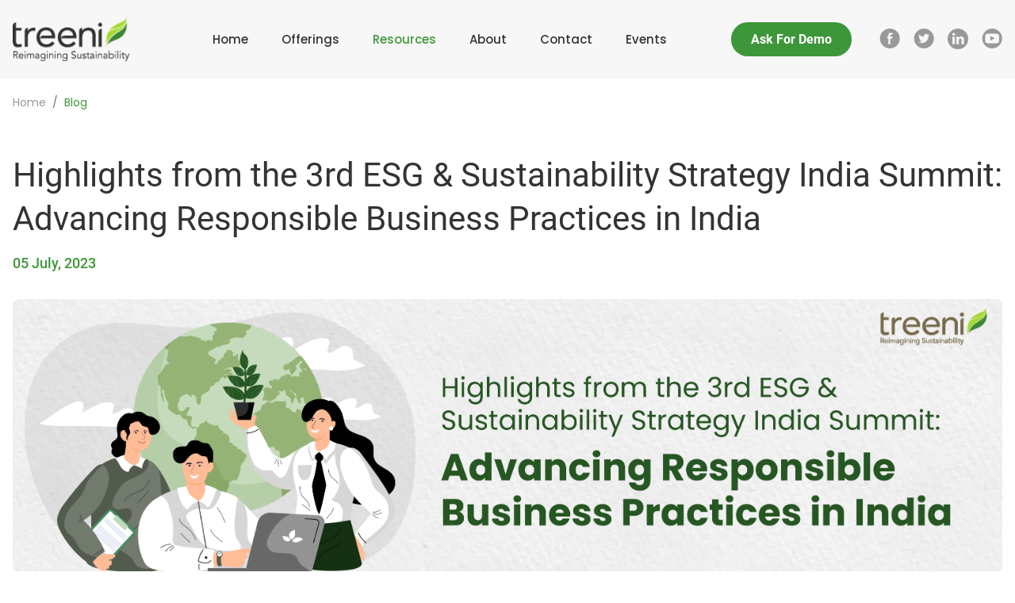

--- FILE ---
content_type: text/html; charset=UTF-8
request_url: https://treeni.com/Highlights-from-the-3rd-ESG-&-Sustainability-Strategy-India-Summit.php
body_size: 9917
content:
<!DOCTYPE html>
<html lang="en">

<head>
  <!-- Required meta tags -->
  <meta charset="utf-8">
  <meta name="keywords" content="Risk Monitoring For Large Enterprises And Their Supply Chains">
  <meta name="description" content="5 Cs of Business">
  <meta name="viewport" content="width=device-width, initial-scale=1">
  <link rel="shortcut icon" href="favicon.ico" type="image/x-icon" />
  <link rel="apple-touch-icon" href="favicon.ico" />
  <!-- Bootstrap CSS -->
  <link rel="stylesheet" href="css/bootstrap.min.css">
  <link rel="stylesheet" href="css/slick.css">
  <link rel="stylesheet" href="css/simplePagination.css">
  <link rel="stylesheet" href="css/popup.css">
  <link rel="stylesheet" href="css/animate.css">
  <link rel="stylesheet" href="css/style.css">
  <title>Highlights from the 3rd ESG & Sustainability Strategy India Summit: Advancing Responsible Business Practices in India</title>

      <!-- This site uses the Google Analytics  -->
<script async src="https://www.googletagmanager.com/gtag/js?id=UA-222287483-1"></script>
<script>
  window.dataLayer = window.dataLayer || [];
  function gtag(){dataLayer.push(arguments);}
  gtag('js', new Date());

  gtag('config', 'UA-222287483-1');
</script>

  <!-- This site uses the Google Analytics by MonsterInsights plugin v7.10.0 - Using Analytics tracking - https://www.monsterinsights.com/ -->
  <script type="text/javascript" data-cfasync="false">
  var mi_version         = '7.10.0';
    var mi_track_user      = true;
    var mi_no_track_reason = '';

    var disableStr = 'ga-disable-UA-93357622-1';

    /* Function to detect opted out users */
    function __gaTrackerIsOptedOut() {
      return document.cookie.indexOf(disableStr + '=true') > -1;
    }

    /* Disable tracking if the opt-out cookie exists. */
    if ( __gaTrackerIsOptedOut() ) {
      window[disableStr] = true;
    }

    /* Opt-out function */
    function __gaTrackerOptout() {
      document.cookie = disableStr + '=true; expires=Thu, 31 Dec 2099 23:59:59 UTC; path=/';
      window[disableStr] = true;
    }

    if ( mi_track_user ) {
      (function(i,s,o,g,r,a,m){i['GoogleAnalyticsObject']=r;i[r]=i[r]||function(){
        (i[r].q=i[r].q||[]).push(arguments)},i[r].l=1*new Date();a=s.createElement(o),
        m=s.getElementsByTagName(o)[0];a.async=1;a.src=g;m.parentNode.insertBefore(a,m)
      })(window,document,'script','//www.google-analytics.com/analytics.js','__gaTracker');

      __gaTracker('create', 'UA-93357622-1', 'auto');
      __gaTracker('set', 'forceSSL', true);
      __gaTracker('send','pageview');
    } else {
      console.log( "" );
      (function() {
        /* https://developers.google.com/analytics/devguides/collection/analyticsjs/ */
        var noopfn = function() {
          return null;
        };
        var noopnullfn = function() {
          return null;
        };
        var Tracker = function() {
          return null;
        };
        var p = Tracker.prototype;
        p.get = noopfn;
        p.set = noopfn;
        p.send = noopfn;
        var __gaTracker = function() {
          var len = arguments.length;
          if ( len === 0 ) {
            return;
          }
          var f = arguments[len-1];
          if ( typeof f !== 'object' || f === null || typeof f.hitCallback !== 'function' ) {
            console.log( 'Not running function __gaTracker(' + arguments[0] + " ....) because you are not being tracked. " + mi_no_track_reason );
            return;
          }
          try {
            f.hitCallback();
          } catch (ex) {

          }
        };
        __gaTracker.create = function() {
          return new Tracker();
        };
        __gaTracker.getByName = noopnullfn;
        __gaTracker.getAll = function() {
          return [];
        };
        __gaTracker.remove = noopfn;
        window['__gaTracker'] = __gaTracker;
            })();
      }
  </script>
  <!-- / Google Analytics by MonsterInsights -->
</head>

<body class="overflow_x_hidden">
  <!-- HEADER START -->
  <header class="header">
  <!-- Start of HubSpot Embed Code --> 
  <!-- <script type="text/javascript" id="hs-script-loader" async defer src="//js.hs-scripts.com/45138806.js"></script>  -->
  <!-- End of HubSpot Embed Code -->

  <!-- Start of Zoho Embed Code -->
  <script type="text/javascript" id="zsiqchat">var $zoho=$zoho || {};$zoho.salesiq = $zoho.salesiq || {widgetcode: "siqc8371f5de277274639844d6c4864c058c7747133fe9ad1190ec1c1b7499b3241faf92b2254d259aadcefc6486e30ddbf", values:{},ready:function(){}};var d=document;s=d.createElement("script");s.type="text/javascript";s.id="zsiqscript";s.defer=true;s.src="https://salesiq.zohopublic.in/widget";t=d.getElementsByTagName("script")[0];t.parentNode.insertBefore(s,t);</script>
  <!-- End of Zoho Embed Code -->
  
  <div class="container max_container">
    <nav class="navbar navbar-expand-lg">
      <a class="navbar-brand" href="index.php"><img src="images/logo.png"></a>
      <button class="navbar-toggler" type="button" data-toggle="collapse" data-target="#navbarNavAltMarkup" aria-controls="navbarNavAltMarkup" aria-expanded="false" aria-label="Toggle navigation">
        <span class="navbar-toggler-icon">
          <img src="images/menu-icon.png" alt="">
        </span>
      </button>
      <div class="collapse navbar-collapse" id="navbarNavAltMarkup">
        <div class="navbar-nav menu">
          <a class="nav-link" href="index.php">Home</a>
          <a class="nav-link" href="offerings.php">Offerings</a>
          <a class="nav-link" id="resourcesLink" href="blogs.php">Resources</a>
          <a class="nav-link" href="about.php">About</a>
          <a class="nav-link" href="contact.php">Contact</a>
          <a class="nav-link" id="eventsLink" href="events.php">Events</a>
        </div>
        <div class="menu_right_nav d-md-flex align-items-md-center">
          <a href="contact.php" title="" class="btn green_btn ask_btn">Ask For Demo</a>
          <div class="social_icons">
            <a href="https://www.facebook.com/TreeniInc" target="_blank" title="" class="social_icon fb_icon"></a>
            <a href="https://twitter.com/TreeniInc" target="_blank" title="" class="social_icon twt_icon"></a>
            <a href="https://www.linkedin.com/company/4825200/admin/" target="_blank" title="" class="social_icon in_icon"></a>
            <a href="https://www.youtube.com/channel/UCOki-v8O_hzpdQGKC_2Ku4g" target="_blank" title="" class="social_icon yt_icon"></a>
          </div>
        </div>
      </div>
    </nav>
  </div>
</header>  <!-- HEADER END -->
  <!-- MIDDLE CONTAINER START -->
  <div class="middle-container">
    <div class="container max_container">
      <nav aria-label="breadcrumb" class="mt-4">
        <ol class="breadcrumb bg-white pl-0 pt-0">
          <li class="breadcrumb-item">
            <a href="index.php">Home</a>
          </li>
          <li class="breadcrumb-item active" aria-current="page">Blog</li>
        </ol>
      </nav>
    </div>
    <!-- EVENT INNER SECTION START -->
    <section id="eventInnerSection" class="event_inner_cnt blog_inner_content mt-5">
      <div class="event_inner_wrap">
        <div class="container max_container">
          <div class="row">
            <div class="col-12">
              <div class="event_title pb-5 wow fadeInUp" data-wow-delay="0.2s">
                <h3 class="heading_font_size">Highlights from the 3rd ESG & Sustainability Strategy India Summit: Advancing Responsible Business Practices in India</h3>
                <h6>05 July, 2023</h6>
                <img src="images/blogs/Highlights from the 3rd ESG & Sustainability Strategy India Summit Advancing June 3 banner 01.png" alt="">
              </div>
            </div>
          </div>
          <div class="row flex-md-row-reverse body_style">
            <div class="col-12 wow fadeInUp" data-wow-delay="0.2s">
              <div class="text px-lg-5 mx-lg-2 px-0 mx-0">
                <div>
                  <p class="justify1">
                  In a significant gathering of industry leaders and experts, the <a href="https://esgsustainabilitysummit.com/" target="_blank"> 3rd ESG & Sustainability Strategy India
Summit</a> recently took place in Mumbai, providing a pivotal platform for discourse and collaboration. The
event aimed to address challenges, showcase best practices, and explore regulatory guidelines and
innovative approaches to sustainability. The summit witnessed the participation of some of the biggest
companies in India such as ICICI Home Finance Company Ltd., Tata Steel Ltd., Larsen & Toubro Ltd.,
Mahindra Logistics Ltd., Bayer Group, Coca-Cola India, JSW Cement Ltd., Godrej Industries Group, and
many others. By sharing their experiences, insights, and success stories, these companies contributed
significantly to the collective knowledge and inspiration of the summit, further strengthening the
collaborative efforts towards a more sustainable and responsible business landscape.

                  </p>

                   <p class="justify1"><b>Treeni</b> was a gold sponsor of the event. Our commitment to sustainability and responsible business
practices aligns perfectly with the summit's objectives. As a strong advocate for knowledge sharing and
collaboration, Treeni recognizes the importance of creating an ecosystem where expertise and insights
can be shared to drive positive outcomes for all stakeholders.
                   </p> 
                    
                   <img src="images/blogs/IMG_0202.JPG" width="500" height="600" class="image_changes">
                 <p class="paragarph_center">3rd ESG & Sustainability Strategy India Summit</p>

<p><b>Integration of ESG and Sustainability: A Fundamental Imperative for Businesses</b></p>

<p>One resounding message echoed throughout the two-day gathering: ESG and sustainability cannot be
mere add-ons or superficial initiatives but must be ingrained in the very DNA of companies. Industry
leaders representing the biggest companies in India and worldwide emphasized that true goals and
meaningful impact can only be achieved when businesses are built around ESG and sustainability
principles.<b> Monika Shrivastava, the Head of Sustainability at JSW Cement</b>, aptly captured the essence of
this transformation in her keynote address on day one. She stated that “<a href="https://twitter.com/TreeniInc/status/1671375331167461376?s=20" target="_blank">embedding sustainability within
a company's culture</a> requires a deliberate and consistent effort. It cannot be achieved overnight but
demands a strategic approach supported by well-defined policies.”</p>

<p>Speaking of strategically integrating ESG in every vertical of a business, <b>Mayurika Chakraborty, Head
HSSE & Business Compliance Ambassador, Maersk</b> remarked, “Warehousing, distribution, cold storage,
first mile, last mile... - <a href="https://twitter.com/TreeniInc/status/1671809974916227073?s=20" target="_blank">logistics industry</a> has the potential to incorporate ESG at every stage and make a
huge positive impact.”
</p>

<p class="justify1"><b>Col. Navinder Narang, Head Infrastructure, Facilities & ESG at ICICI Home Finance Company Ltd.</b> shed
light on using policies to stimulate ESG practices. "Localized procurement policies are critical for
developing effective ESG and Sustainability practices." Narang continued, "By recognizing the importance
of sourcing goods and services from local suppliers who adhere to sustainable practices, companies can
make significant strides in their sustainability journey by reducing their Scope III emissions." By aligning
policies with sustainable objectives, organizations can foster a culture that embraces sustainability across
all functions, contributing to a more responsible and resilient business ecosystem.
</p><br>

<img src="images/blogs/Treeni Tweet_Colonel Singh.png" width="500" height="600" class="image_changes">
<br>

<p><b>Keeping an eye on SCOPE III</b></p>

<p class="justify1"><b>Dr Richa Gautam, Head- Sustainability & CSR at Mahindra Logistics</b> stated "99.5% of emission for a
logistic business comes from Scope III." Corporate India’s journey towards Net Zero cannot happen
unless Scope III emissions are tackled was a clear message at the summit. The COVID-19 pandemic has
prompted a paradigm shift in global supply chains. This change entails identifying and establishing new
and/or alternative supply centres within the country and beyond and reducing the dependency on
China. However, expanding and diversifying the global supply chain also presents challenges in terms of
monitoring and managing Scope III emissions. Today, Scope III emissions are more complex and
challenging to manage than ever before. These emissions extend beyond a company's direct control or
influence and encompass a wide range of activities across the value chain and companies are looking at
innovative ways to tackle them. <b>Naresh Kumar Katakam, Lead Environmental & Sustainability at Larsen
and Toubro</b> shared how they are looking at converting some of their Scope III factors into Scope II. Giving
an example, he shared, “At L&T we buy the fuel needed by our supplier to deliver the promised
outcome. This quantity is determined through data analysis of past projects. The supplier has to deliver
the project in the given fuel or pay for any additional purchase. By doing so, we are moving one of our
Scope III unknowns to a predictable Scope I.” There was also a broad consensus that <b>to manage and
reduce Scope III emissions effectively, companies need to collaborate closely with their suppliers,</b>
customers, and stakeholders. This collaborative approach ensures a holistic view of the value chain and
enables the identification of emission hotspots and opportunities for improvement. Thus <b>to generate a
larger, near-future impact - supply chain sustainability is the foremost actionable companies can look
at.</b>
</p><br>

<p><b>Long-Term Vision - From Cost to Profit</b></p>
<p class="justify1">Another key message that emerged from the gathering was that ESG practices should be viewed through
a long-term lens, with a focus on sustainable outcomes rather than short-term gains. Embracing ESG
principles can drive innovation, resilience, and competitiveness, contributing to both business success
and positive societal impact. <b>Devesh Ghuley, Corporate EHS Head at Everest Industries Ltd.</b>, proposed
adopting a prevention-of-loss approach to raise corporate sentiment towards ESG. He urged the
audience to consider <a href="https://twitter.com/TreeniInc/status/1671779412885348352?s=20" target="_blank">the impact of ESG in terms of ROI conversions</a> and encouraged capturing data on
potential losses that companies may face if they fail to embrace ESG practices.
</p>

<p class="justify1">“Companies who treat ESG as a cost centre are unable to bring real impact. ESG should become a way of
life,” added <b>Rajeev Newar, Group Chief Financial Officer at R K Swamy Pvt Ltd.</b> He further added, "If you
are ESG compliant, society will support you in times of need. That’s the power of sustainability.”</p><br>

                 
<img src="images/blogs/Treeni Tweet_Rajeev.png" width="500" height="600" class="image_changes">

<p class="justify1">Monika Shrivastava, the Head of Sustainability at JSW Cement shared a case study showcasing how JSW
Cement used their ESG data to set up the entire cement division. JSW was a major supplier of steel slag
to other cement manufacturers. Recognising the opportunity, JSW moved to create their cement setup
thereby using waste from one setup as raw material for another. This has helped both companies with
their ESG goals, circularity, and generating profits.
</p>

<p><b>Key Takeaways: Data, Act, Gain</b></p>


<p class="margin justify1 ml-4"><b>● Data makes decisions easy - </b>Today it is easy to talk about the impact of climate change because
we can study historical data. "The climate crisis is a culmination of understanding data going
back 66 million years - <a href="https://twitter.com/TreeniInc/status/1671414549969338368?s=20" target="_blank">Data is very critical in ESG</a>!" -<b> Akshay Kurian, Product Lead, Sustainable
Innovation at Treeni Sustainability Solutions</b> captured the sentiment emerging from the
conference. With the entire supply chain being a global spectrum today, data comes from
everywhere. These insights further reinforce the significance of accurate, reliable, and
well-utilized data in driving ESG initiatives, empowering organizations to make impactful changes
and achieve sustainable outcomes. <b>Dr Yogesh D. Sonawane, Global Sustainability & Energy Lead
at CBRE Group,</b> emphasized the importance of “<a href="https://twitter.com/TreeniInc/status/1671405387906424832?s=20" target="_blank">data assurance</a> throughout the ESG process, as it
instils confidence among stakeholders, especially new ones.” But it is not just about collecting
data but also about utilizing it effectively. Getting the data right is pivotal in generating
actionable insights and informed decision-making.</p><br>


<img src="images/blogs/IMG_0029.JPG" width="500" height="600" class="image_changes">
                 <p class="paragarph_center">Akshay Kurian, Product Lead, Sustainable Innovation at Treeni Sustainability Solutions addressing the event</p>


                 <p class="margin justify1 ml-4"><b>● Do what you can - </b>The 3rd ESG & Sustainability Strategy India Summit saw a diverse audience,
comprising representatives from both hard-to-abate industries and those still navigating the
importance of ESG reporting in their respective sectors. While some companies showcased their
well-integrated ESG practices, others were just beginning their journey. However, a resounding
message emerged from the discussions - every company should do what they can. Regardless of
the stage they are at, organizations must take proactive steps towards incorporating ESG
principles into their business processes. The summit served as a platform for knowledge sharing,
enabling companies to learn from each other's experiences and discover practical strategies for
implementing sustainable practices. It emphasized that even incremental progress is valuable,
and every small step contributes to the larger goal of building a more sustainable future.
</p>
<br>
<p class="margin justify1 ml-4"><b>● Financial benefits are aplenty - </b>By embracing ESG practices and transparently reporting their
performance, organizations open doors to a range of financial opportunities. Banks and financial
institutions, for instance, increasingly consider ESG factors when evaluating loan applications,
making it easier for companies with strong ESG credentials to access capital and secure
favourable lending terms. Moreover, clients and customers are increasingly demanding suppliers
and partners with robust ESG practices, creating a competitive advantage for companies that
prioritize sustainability. By demonstrating a commitment to ESG, organizations can enhance their
reputation, attract new clients, and negotiate better contracts. Additionally, governments are
incentivising sustainable practices by offering benefits such as carbon credits, tax incentives, and
grants to companies that actively contribute to environmental protection and resource
conservation. ESG reporting, therefore, not only aligns businesses with responsible practices but
also brings tangible financial benefits, enabling companies to thrive in an evolving landscape that
values sustainability.
</p>
<br>
<br>
<p>The 3rd ESG & Sustainability Strategy India Summit provided an enriching platform for experts in the
field of ESG to converge, exchange knowledge, and explore strategies for advancing responsible business
practices in India. From discussions on starting the ESG journey to understanding regulatory updates, the
summit highlighted the significance of holistic approaches, collaboration, and transparent reporting. As
India continues its path toward sustainable growth, this event catalysed fostering a more sustainable and
responsible business ecosystem in the country. By supporting and actively participating in events like the
3rd ESG & Sustainability Strategy India Summit, Treeni exemplifies its dedication to fostering a
sustainable and responsible business ecosystem, where organizations can learn, grow, and contribute to
a better future. We will talk more about the emerging trends that the summit shed light on in our
upcoming blogs.<p>

<p class="margin justify1"><b>About Treeni</b><br>
                 Treeni has established product market fit with the resustain™ SaaS platform - the sustainability data baseline in resustain™ enables enterprises to define strategy, and a roadmap to achieve goals & targets.
                 <br>The two platforms we offer include:                     
                 </p>
                 <p class="justify1 ml-5">
                 ●&nbsp;&nbsp;&nbsp;<b>resustain™ Enterprise:</b> ESG data management, dashboards & insights, performance
management, and reporting platform for large global enterprises
                    <br> 
                 ●&nbsp;&nbsp;&nbsp;<b>resustain™ SMB:</b> Addresses the unmet need for ESG data & performance management, and the
ability to address customer demands for CDP, Ecovadis reporting in the SMB (small and
medium-sized business) segment
                    <br>                   
                 </p>

                 <p>resustain™ was built in India and Treeni's consulting and implementation teams can deploy to clients
anywhere in the world. This unique ability and access to a large pool of domain and technology skills
allow us to promise clients the lowest total costs of ownership (TCO).</p>

                  <!-- end -->                  
                  
                  <p><b><a href="/contact.php#Get_in_touch" target="_blank">Ask for a resustain™ SMB demo</a></b></p>                  
                  <p>__________________________________________________________________________________________________________________________________________________</p>
                </div>
              </div>
            </div>
          </div>
        </div>
      </div>
    </section>
    <!-- EVENT INNER SECTION END -->
  </div>
  <!-- MIDDLE CONTETN END -->
  <!-- FOOTER START -->
  <footer class="mt-5">
  <div id="footer">
    <div class="footer-container">
      <div class="news_letter">
        <div class="news_letter_content">
          <div>
            <img src="images/news-letter-icon.png" alt="">
          </div>
          <div class="news_letter_fields">
            <div id="newsLetterTitle">Subscribe to Our Newsletter</div>
            <form name="newsLetterForm" id="newsLetterForm" class="position-relative">
              <div class="news_letter_fields_content d-flex align-items-center">
                <input type="text" name="newsLetter" id="newsLetter" placeholder="Your email*">
                <input type="submit" name="newsLetterBtn" id="newsLetterBtn" value="">
              </div>
              <div id="newsletter_error" class="errormsg">Please enter valid email id</div>
            </form>
          </div>
        </div>
      </div>
      <div class="footer-top">
        <div class="container max_container">
          <div class="footer-flex d-flex">
            <div class="footer-logo">
              <img src="images/logo.png" alt="">
            </div>
            <div class="footer_menu menu">
              <a href="index.php">Home</a>
              <a href="offerings.php">Offerings</a>
              <a href="blogs.php">Resources</a>
              <a href="about.php">About</a>
              <a href="contact.php">Contact</a>
              <a href="events.php">Events</a>
            </div>
            <div class="footer-social-icons">
              <a href="https://www.facebook.com/TreeniInc" target="_blank" class="ftr_fb_icon social_icon"></a>
              <a href="https://twitter.com/TreeniInc" target="_blank" class="ftr_twt_icon social_icon"></a>
              <a href="https://www.linkedin.com/company/4825200/admin/" target="_blank" class="ftr_in_icon social_icon"></a>
              <a href="https://www.youtube.com/channel/UCOki-v8O_hzpdQGKC_2Ku4g" target="_blank" class="ftr_yt_icon social_icon"></a>
            </div>
          </div>
        </div>
      </div>
      <div class="footer-bottom">
        <div class="container max_container">
          <div class="footer-flex d-flex">
            <div class="copy-right">
              @ 2026 <span>Treeni Sustainability Solutions</span> | <a href="privacy-policy.php" title="">Privacy Policy</a>
            </div>
            <div class="made-by">
              Digital partner <a href="https://www.tonicworldwide.com/" target="_blank">Tonic Worldwide</a>
            </div>
          </div>
        </div>
      </div>
    </div>
  </div>
  <script type="text/javascript">
 _linkedin_partner_id = "295275";
  window._linkedin_data_partner_ids = window._linkedin_data_partner_ids || []; window._linkedin_data_partner_ids.push(_linkedin_partner_id); 
  </script><script type="text/javascript"> (function(l) { if (!l){window.lintrk = function(a,b){window.lintrk.q.push([a,b])};
   window.lintrk.q=[]} var s = document.getElementsByTagName("script")[0]; var b = document.createElement("script");
    b.type = "text/javascript";b.async = true; b.src = "https://snap.licdn.com/li.lms-analytics/insight.min.js";
    s.parentNode.insertBefore(b, s);})(window.lintrk);
    </script> <noscript> <img height="1" width="1" style="display:none;" alt="" src="https://px.ads.linkedin.com/collect/?pid=295275&fmt=gif" /> </noscript>
</footer>



<!-- NEWSLETTER THANK YOU POPUP -->
<div class="newsletter">
  <div class="toPopup">
    <div class="popupinn">
      <div class="close" onClick="disablePopup()"><img src="images/closebtn.png" alt="" class="lazyload"/></div>
      <div class="popup-container">
        <h2 class="text-center">Thank you for Subscribe Us!</h2>
        <p class="text-center">Thank you for sharing your details with us. We will get back to you shortly.</p>
      </div>
    </div>
    </div>
</div>


<div id="backgroundPopup"></div>
<!-- end popup bg -->

<!-- preloader -->
<div id="preloader">
<div class="preloader-wrap">
  <div class="loading">
    <img src="images/logo.png" alt="">
  </div>
</div>
</div>  <!-- FOOTER END -->
  <!-- Optional JavaScript -->
  <!-- Popper.js first, then Bootstrap JS -->
  <script type="text/javascript" src="js/jquery-3.3.1.min.js"></script>
  <script src="js/bootstrap.min.js"></script>
  <script src="js/popup.js"></script>
  <script src="js/slick.js"></script>
  <script src="js/script.js"></script>
  <script type="text/javascript">
  // TRUST SCTION SLIDER
          $('#imageGallerySlider').slick({
            autoplay: true,
            draggable: false,
            arrows: true,
            dots: false,
            slidesToShow: 3,
            slidesToScroll: 1,
            responsive: [
        {
          breakpoint: 800,
          settings: {
          slidesToShow: 2
          }
        }
        ]
        });
  </script>
  <!-- On Scroll Animation Script -->
  <script src="js/animation/wow.js"></script>
  <script src="js/animation/scrollspy.js"></script>
  <script>
  $(document).ready(function(){
          WOW.prototype.addBox = function(element) {
            this.boxes.push(element);
            };

            // Init WOW.js and get instance
            var wow = new WOW();
            wow.init();
            $('.wow').on('scrollSpy:exit', function() {
            $(this).css({
              'visibility': 'hidden',
              'animation-name': 'none'
            }).removeClass('animated');
              wow.addBox(this);
          }).scrollSpy();
        });
  </script>
  <script>
  $(function() {
            $('#resourcesLink').addClass('active');
          });
  </script>
</body>

</html>

--- FILE ---
content_type: text/css
request_url: https://treeni.com/css/popup.css
body_size: 826
content:
#backgroundPopup {
    z-index: 20;
    position: fixed;
    display: none;
    height: 100%;
    width: 100%;
    background: #000;
    top: 0px;
    left: 0px;
	opacity: 0.8;
}
.toPopup {
	font-family: "PoppinsLight", Helvetica, Arial, sans-serif;
	font-size: 16px;
	color: #333;
    display: block;
    left: 50%;
    margin-left: -250px;
    position: fixed;
    top: 15%;
    width: 500px;
    z-index: 9999;
	background: #fff;
	border-radius: 10px;
	border: solid 3px var(--primary-color);
}
.toPopup2 {
	font-family: "PoppinsLight", Helvetica, Arial, sans-serif;
	font-size: 16px;
	color: #333;
    display: block;
    left: 50%;
    margin-left: -350px;
    position: absolute;
    top: 10%;
    width: 700px;
    z-index: 9999;
	background: #fff;
	border-radius: 10px;
	border: solid 3px var(--primary-color);
}
.popupinn {
	padding: 50px 30px;
	text-align: center;
}
div.getintouchpop {
    display: none;
	z-index: 9999;
}
div.newsletter {
    display: none;
	z-index: 9999;
}
div.reportpop {
    display: none;
	z-index: 9999;
}
div.offerpop {
    display: none;
	z-index: 9999;
}
div.contactdetailspopup {
    display: none;
	z-index: 9999;
}
div.close {
    cursor: pointer;
    width: 30px;
    height: 30px;
    position: absolute;
    right: -18px;
    top: -15px;
	background: #fff;
	border-radius: 50%;
	z-index: 2;
	opacity: 1;
}
div.close img {
	width: 15px;
    margin: 4px 0 0 0;
}
.contactdetailspopup div.close img{
	width: 15px;
    margin: 26px 43px 9px -14px !important;
}
.contactdetailspopup label{
	float: left !important;
}
.popup-container {
	margin: 0;
	padding: 0;
}
.popup-container h2 {
	margin: 0 0 20px 0;
	padding: 0;
	font-size: 30px;
	font-family: "PoppinsBold", Helvetica, Arial, sans-serif;
	font-weight: normal;
	text-align: center;
}
.popup-container p {
	margin: 0 0 10px 0;
	padding: 0;
	line-height: 30px;
}

.contactPopup{
	height: 500px !important;
    overflow-y: auto !important;
    overflow-x: hidden !important;
	left: 19% !important;
    margin-left: 0px !important;
    width: 65% !important;
}

/* form */
.toPopup2 .popupinn {
	padding: 30px;
}


@media only screen and (max-width: 767px) {
	.toPopup {
		display: block;
		width: 90%;
		left: 0;
		top: 10%;
		position: fixed;
		margin: 10% 0 0 5%;
		height: auto;
	}
	.toPopup2 {
		display: block;
		width: 90%;
		left: 0;
		top: 5%;
		position: absolute;
		margin: 10% 0 0 5%;
		height: auto;
	}
	.toPopup2 .popup-container {
		max-height: 100%;
	}
	.popupinn {
		display: inherit;
		padding: 30px;
	}
	.team-popupinn {
		display: inherit;
		padding: 30px;
	}
	.popup-container {
		margin: 0;
		padding: 0;
		max-height: 300px;
		overflow: auto;
	}
	.popup-container h2 {
		margin: 0 0 20px 0;
		padding: 0;
		font-size: 24px;
	}
}


@media only screen and (max-width: 480px) {

}

--- FILE ---
content_type: text/css
request_url: https://treeni.com/css/style.css
body_size: 10936
content:
* {
	-webkit-box-sizing: border-box;
	-moz-box-sizing: border-box;
	box-sizing: border-box;
	margin: 0px;
	padding: 0px;
	line-height: 1.2;
	outline: none;
}
body {
	font-family: 'PoppinsRegular';
	font-size: 16px;
	color: #333333;
	overflow-x: hidden;
}
.body_style {
	margin-left: 40px;
	margin-right: 40px;
}

.justify {
	text-align: justify;	
	margin-right: 125px;
}
.margin{
	margin-bottom: -11px;
}
.paragarph_center{
	text-align: center;
}

.image_changes {
	display: block;
   margin-left: auto;
   margin-right: auto;
   width: 50%;
}

.heading_changes {
	font-size: 27px;
}
.heading_font_size{
	font-size: 42px !important;
}

.justify1 {
	text-align: justify;	
	margin-right: 0px;
}

p {
	font-size: 16px;
	color: #333333;
	line-height: 25px;
}
a {
	-webkit-transition: color 300ms linear;
	moz-transition: color 300ms linear;
	transition: color 300ms linear;
}
img {
	max-width: 100%;
	width: auto \9;
	height: auto;
	vertical-align: middle;
	border: 0;
	-ms-interpolation-mode: bicubic;
}
.leadership_pic{
  max-width:35% !important;
}
input,
textarea,
select,
button {
	border: none;
	background-color: transparent;
	outline: none;
	box-shadow: none!important;
	-webkit-appearance: none;
	-moz-appearance: none;
	appearance: none;
}
@font-face {
    font-family: 'PoppinsLight';
    src: url('../fonts/PoppinsLight.eot');
    src: url('../fonts/PoppinsLight.eot') format('embedded-opentype'),
         url('../fonts/PoppinsLight.woff2') format('woff2'),
         url('../fonts/PoppinsLight.woff') format('woff'),
         url('../fonts/PoppinsLight.ttf') format('truetype'),
         url('../fonts/PoppinsLight.svg#PoppinsLight') format('svg');
}
@font-face {
    font-family: 'PoppinsRegular';
    src: url('../fonts/PoppinsRegular.eot');
    src: url('../fonts/PoppinsRegular.eot') format('embedded-opentype'),
         url('../fonts/PoppinsRegular.woff2') format('woff2'),
         url('../fonts/PoppinsRegular.woff') format('woff'),
         url('../fonts/PoppinsRegular.ttf') format('truetype'),
         url('../fonts/PoppinsRegular.svg#PoppinsRegular') format('svg');
}
@font-face {
    font-family: 'PoppinsMedium';
    src: url('../fonts/PoppinsMedium.eot');
    src: url('../fonts/PoppinsMedium.eot') format('embedded-opentype'),
         url('../fonts/PoppinsMedium.woff2') format('woff2'),
         url('../fonts/PoppinsMedium.woff') format('woff'),
         url('../fonts/PoppinsMedium.ttf') format('truetype'),
         url('../fonts/PoppinsMedium.svg#PoppinsMedium') format('svg');
}
@font-face {
    font-family: 'PoppinsSemiBold';
    src: url('../fonts/PoppinsSemiBold.eot');
    src: url('../fonts/PoppinsSemiBold.eot') format('embedded-opentype'),
         url('../fonts/PoppinsSemiBold.woff2') format('woff2'),
         url('../fonts/PoppinsSemiBold.woff') format('woff'),
         url('../fonts/PoppinsSemiBold.ttf') format('truetype'),
         url('../fonts/PoppinsSemiBold.svg#PoppinsSemiBold') format('svg');
}
@font-face {
    font-family: 'PoppinsBold';
    src: url('../fonts/PoppinsBold.eot');
    src: url('../fonts/PoppinsBold.eot') format('embedded-opentype'),
         url('../fonts/PoppinsBold.woff2') format('woff2'),
         url('../fonts/PoppinsBold.woff') format('woff'),
         url('../fonts/PoppinsBold.ttf') format('truetype'),
         url('../fonts/PoppinsBold.svg#PoppinsBold') format('svg');
}
@font-face {
    font-family: 'RobotoRegular';
    src: url('../fonts/RobotoRegular.eot');
    src: url('../fonts/RobotoRegular.eot') format('embedded-opentype'),
         url('../fonts/RobotoRegular.woff2') format('woff2'),
         url('../fonts/RobotoRegular.woff') format('woff'),
         url('../fonts/RobotoRegular.ttf') format('truetype'),
         url('../fonts/RobotoRegular.svg#RobotoRegular') format('svg');
}
@font-face {
    font-family: 'RobotoMedium';
    src: url('../fonts/RobotoMedium.eot');
    src: url('../fonts/RobotoMedium.eot') format('embedded-opentype'),
         url('../fonts/RobotoMedium.woff2') format('woff2'),
         url('../fonts/RobotoMedium.woff') format('woff'),
         url('../fonts/RobotoMedium.ttf') format('truetype'),
         url('../fonts/RobotoMedium.svg#RobotoMedium') format('svg');
}
@font-face {
    font-family: 'RobotoBold';
    src: url('../fonts/RobotoBold.eot');
    src: url('../fonts/RobotoBold.eot') format('embedded-opentype'),
         url('../fonts/RobotoBold.woff2') format('woff2'),
         url('../fonts/RobotoBold.woff') format('woff'),
         url('../fonts/RobotoBold.ttf') format('truetype'),
         url('../fonts/RobotoBold.svg#RobotoBold') format('svg');
}
/*=====PRELOADER START=====*/
#preloader{
	position:fixed;
	top:0;
	left:0;
	width:100%;
	height:100vh;
	background-color:#ffffff;
	z-index:999999;
	opacity: 1;
}
.preloader-wrap{
	position:absolute;
	top:50%;
	left:50%;
	-webkit-transform:translate(-50%,-50%);
	transform:translate(-50%,-50%)
}
.preloader-wrap .text{
	display:inline-block;
	margin-left:5px
}
.middle-container {
    padding-top: 97px;
}
/*=====PRELOADER START=====*/
:root {
	--primary-color: #3e963a;
	--primary-text-size: 4.5rem;
	--secondary-text-size:2.5rem;
}
.max_container {
       max-width:1366px;
       position: relative;
}
/* =====PAGE HEADER START===== */
.header {
	background-color: #f7f7f7;
	position: fixed;
	top: 0;
	left: 0;
	width: 100%;
	-webkit-transition: all .5s ease-in-out;
    -moz-transition: all .5s ease-in-out;
    transition: all .5s ease-in-out;
    z-index: 1049;
}
.header .navbar {
	padding-top: 17px;
	padding-bottom: 17px;
}
.header .navbar-nav a {
	font-family: 'PoppinsMedium';
	font-size: 15px;
	color: #333333;
	margin-right: 19px;
	margin-left: 19px;
	padding-right: 0;
	padding-left: 0;
}
.header .navbar-nav a:hover,
.menu a.active {
	color: var(--primary-color);
}
.header .navbar-collapse {
	justify-content: flex-end;
}
header.header-up {
    top: -122px;
}
.ask_btn {
	margin-right: 18px;
	margin-left: 77px;
}
.social_icon {
	padding: 2px 13px;
    margin-left: 17px;
    -webkit-transition: opacity 300ms linear;
    -moz-transition: opacity 300ms linear;
    transition: opacity 300ms linear;
}
.social_icon:hover {
	opacity: 0.7;
}
.fb_icon {
	background: url('../images/fb-icon.png') no-repeat;
}
.twt_icon {
	background: url('../images/twt-icon.png') no-repeat;
}
.in_icon {
	background: url('../images/in-icon.png') no-repeat;
}
.yt_icon {
	background: url('../images/yt-icon.png') no-repeat;
}
.header .navbar-toggler-icon {
	width: auto;
	height: auto;
}
/* =====PAGE HEADER END===== */

/*=====FOOTER START=====*/
.footer-top {
	background-color: #eae9e9;
	padding-top: 10px;
	padding-bottom: 10px;
}
.footer-logo img {
	height: 50px;
}
#footer .partners-logo {
	margin-top: 20px;
	margin-bottom: 20px;
}
#footer .partners-logo img {
    margin-left: 5px;
    margin-right: 5px;
    width: 45px;
    text-align: center;
}
.footer_menu a {
	font-family: 'PoppinsMedium';
	font-size: 15px;
	color: #333333;
	text-decoration: none;
	margin-left: 19px;
	margin-right: 19px;
}
.footer_menu a:hover {
	color: var(--primary-color);
}
.footer-flex {
    align-items: center;
    justify-content: space-between;
    padding: 12px 0;
}
.ftr_fb_icon {
	background: url('../images/green-fb-icon.png') no-repeat;
}
.ftr_twt_icon {
	background: url('../images/green-twt-icon.png') no-repeat;
}
.ftr_in_icon {
	background: url('../images/green-in-icon.png') no-repeat;
}
.ftr_yt_icon {
	background: url('../images/green-yt-icon.png') no-repeat;
}
.copy-right,
.made-by {
	font-size: 14px;
}
.copy-right span {
	color: var(--primary-color)
}
.footer-bottom a {
	color: #333333;
	text-decoration: none;
}
.footer-bottom a:hover {
	color:  var(--primary-color);
	text-decoration: underline;
}
/*=====FOOTER END=====*/
.btn {
	font-family: 'RobotoBold';
	font-size: 16px;
	text-decoration: none;
	padding: 9px 24px 8px 24px;
	display: inline-block;
	border-radius: 42px;
	-webkit-transition: background-color 300ms linear;
  	-moz-transition: background-color 300ms linear;
  	transition: background-color 300ms linear; 
}
.white_btn {
	color: var(--primary-color);
	background-color: #ffffff;
}
.green_btn {
	color: #ffffff;
	background-color:var(--primary-color);
}
.white_btn:hover,
.green_btn:hover {
	background-color:#333333;
	color: #ffffff;
}
h1 {
	font-family: 'RobotoRegular';
	font-size: var(--primary-text-size);
	color: var(--primary-color);
	line-height: 71px;
}
h2 {
	font-family: 'RobotoMedium';
	font-size: var(--secondary-text-size);
}
h2 span {
	color: var(--primary-color);
}
#homeSliderWrap {
	background: #f7f7f7 url('../images/home-slider-bg.png') no-repeat
}
#homeSlider {
	margin-bottom: 0;
}
.slider_item {
    display: flex!important;
    align-items: center;
    justify-content: space-between;
    position: relative;
}
.slider_item .home_slider_text > div {
	position: absolute;
    top: 43%;
    left: 0;
    -webkit-transform: translateY(-43%);
    -moz-transform: translateY(-43%);
    transform: translateY(-43%);
}
.slider_item .home_slider_text h1 {
	font-size: 66px;
}
.slider_item .home_slider_text h1 span {
	line-height: 71px;
}
.home_slider_one .home_slider_text > div {
	width: 44%;
}
.home_slider_two .home_slider_text > div {
	width: 58%;
}
.home_slider_three .home_slider_text > div {
	width: 60%;
}
.home_slider_text p {
	font-family: 'RobotoRegular';
	font-size: 18px;
	line-height: 32px;
	margin-bottom: 37px;
	margin-top: 18px;
}
.home_slider_text p span {
	line-height: 32px;
}
.home_slider_img {
	padding-top: 15px;
	text-align: right;
}
.home_slider_img img {
	width: 90%;
	display: inline-block
}
#homeSlider .slick-dots {
	bottom: 56px;
}
#homeSlider .slick-dots {
	text-align: left;
}
.slick-dots li button:before {
	display: none;
}
#homeSlider .slick-dots li button {
	width: 13px;
	height: 13px;
	border: 2px solid var(--primary-color);
	border-radius: 13px;
}
#homeSlider .slick-dots li.slick-active button {
	background-color: var(--primary-color);
}
.text h2 {
	margin-bottom: 26px;
}
.home_intro_boxs{
	max-width: 1053px;
	margin: auto;
	padding-top: 11px;
}
#homeIntroSlider .slick-slide > div {
	padding: 30px;
	position: relative;
}
#homeIntroSlider .slick-slide > div:before,
#homeIntroSlider .slick-slide > div:after {
	content: '';
	position: absolute;
	opacity: 0;
	transition: all 300ms linear;
}
#homeIntroSlider .slick-slide > div:before {
	left: 0;
	top: 11px;
	background: url('../images/light-green-circle.png') no-repeat;
	width: 72px;
	height: 72px;
}
#homeIntroSlider .slick-slide > div:after {
	bottom: 0;
	right: 0;
	background: url('../images/green-circle.png') no-repeat;
	width: 101px;
	height: 99px;
}
#homeIntroSlider .slick-slide > div:hover:before,
#homeIntroSlider .slick-slide > div:hover:after {
	opacity: 1;
}
.home_intro_box {
	width: 291px!important;
    height: 269px;
    display: flex!important;
    align-items: center;
    justify-content: center;
    margin: 0 auto;
    background-color: #ffffff;
    border-radius: 10px;
    transition: all 300ms linear;
    overflow: hidden;
    position: relative;
    z-index: 1;
}
.home_intro_box:hover {
	box-shadow: 0 0 27px 0 rgba(60, 137, 56, 0.29);
}
.home_intro_box:after {
	content: '';
	position: absolute;
	left: -100%;
    top: -100%;
    width: 119px;
    height: 119px;
	opacity: 0;
	background: url('../images/green-half-circle.png') no-repeat;
	transition: all 300ms;
}
.home_intro_box:hover:after {
    opacity: 1;
    left: -49px;
    top: -49px;
}
.home_intro_box > div {
	padding: 30px 0;
}
.home_intro_box img {
	margin: 0 auto;
}
.home_intro_box_icon {
	padding-top: 20px;
	padding-bottom: 28px;
}
.home_intro_box > div h6 {
	font-family: 'PoppinsSemiBold';
	font-size: 18px;
	line-height: 25px;
}
.home_why {
	background-color: var(--primary-color);
	position: relative;
}
.home_why:before {
	content: '';
	position: absolute;
	top: 0;
	right: 0;
	width: 50%;
	height: 100%;
	background:#ffffff;
}
.home_why:after {
	content: '';
	position: absolute;
	top: 0;
	right: 22px;
	width: 50%;
	height: 100%;
	background:#ffffff url('../images/home-why-bg.png') repeat;
	border-top: 2px solid #d7d7d7;
	border-right: 2px solid #d7d7d7;
	border-bottom: 2px solid #d7d7d7;
}
.home_why .text {
	padding-right: 60px;
	padding-top: 108px;
	padding-bottom: 108px;
	background-color: var(--primary-color);
	position: relative;
	z-index: 1;
}
.home_why a {
	margin-top: 45px;
}
.text-white p,
.text-white h2 {
	color: #ffffff;
}
.home_why .image {
	z-index: 1;
	position: relative;
	left: -46px;
}
.home_why .image > div {
	display: inline-block;
	box-shadow: 0 21px 27px 9px rgba(0, 0, 0, 0.18);
	position: relative;
}
.home_why .image > div a {
	position: absolute;
	right: 26px;
	bottom: 26px;
}
.home_why_small_leaf {
	position: absolute;
	top: 4%;
    right: 32%;
	z-index: 2;
}
.home_why_leaf_2 {
	position: absolute;
	bottom: 2%;
    right: 3%;
	z-index: 2;
}
.watch_video {
	color: #fff!important;
	text-decoration: none;
	transition: opacity 300ms linear;
	cursor: pointer;
}
.watch_video img {
	margin-left: 10px;
}
.watch_video:hover {
	opacity: 0.8;
}
.video-popup .modal-dialog {
      max-width: 800px;
      margin: 30px auto;
}
.video-popup .modal-body {
  position:relative;
  padding:0px;
}
.video-popup .close {
  position:absolute;
  right:-20px;
  top:-30px;
  z-index:999;
  font-size:2rem;
  font-weight: normal;
  color:#fff;
  opacity:1;
}
.home_highlight .image img {
	margin: 0 auto;
}
.accordion {
	padding-top: 25px;
}
.accordion>div {
	cursor: pointer;
	padding: 17px 20px;
	position: relative;
}
.accordion>div.accordion-item.active {
	background-color: #ffffff;
	border-radius: 7px;
	box-shadow: 0 0 51px 5px rgba(0, 0, 0, 0.15);
	margin-bottom: 15px;
	margin-top: 15px;
	padding: 25px 35px;
}
.accordion>div.accordion-item.active:before {
	content: '';
	position: absolute;
	left: 0;
	top: 33px;
	width: 5px;
	height: 67px;
	background-color: #a6d932;
}
.accordion-button h3 .question {
	position: relative;
	display: block;
}
.accordion h3 {
	font-family: 'PoppinsMedium';
	font-size: 20px;
	display: flex;
	align-items: center;
	cursor: pointer;
	-webkit-border-radius: 4px;
	-moz-border-radius: 4px;
	border-radius: 4px;
	margin-bottom: 0;
}
.accordion>div.accordion-item.active h3 {
	margin-bottom: 16px;
	font-size: 24px;
	justify-content: space-between
}
.accordion>div.accordion-item.active h3 .question {
	color: var(--primary-color);
}
.accordion-marker {
	width: 19px;
	height: 19px;
	margin-left: 18px;
}
.accordion-marker .fa {
	display: block;
    width: 19px;
    height: 19px;
    background-position: center!important;
}
.accordion-marker .fa-plus {
	background: url('../images/plus-icon.png') no-repeat
}
.accordion .accordion-body {
	display: none;
	transition: display 350ms linear;
}
.accordion>div.active .accordion-marker {
	
}
.accordion>div.active .question {
	color: #000;
}
.accordion>div.active .accordion-marker .fa-minus {
	background: url('../images/minus-icon.png') no-repeat
}
.accordion>div.active .accordion-body {
	display: block;
}
.accordion>div.active .accordion-body p {
	margin-bottom: 0;
}
.home_highlight_bg {
	content: '';
	position: absolute;
	bottom: 0;
	right: 0;
	width: 100%;
	height: 100%;
	background: url('../images/home-highlight-bg.png') right center no-repeat;
	background-size: auto;
}
.home_highlight .leaf-3 {
	position: absolute;
	top: -45px;
	left: 0px;
}
.home_highlight .power-icon {
	position: absolute;
	bottom: -52px;
    right: 18px;
}
.home_how_does_bg {
	background: url('../images/home-how-does-bg.png') top center no-repeat;
	background-size: cover;
	padding-top: 104px;
	padding-bottom: 204px;
}
.home_how_does_bg h2 {
	margin-bottom: 20px;
}
.home_hd_slider_cnt {
    margin-top: -204px;
    position: relative;
}
#homeHowDoesSlider .slick-list {
	padding: 35px 35px;
}
#homeHowDoesSlider .slick-slide > div .hhd_box {
	padding:8px 8px 30px 8px;
	position: relative;
}
#homeHowDoesSlider .slick-slide > div .hhd_box:after {
	content: '';
	position: absolute;
	bottom: 0;
	right: 0;
	width: 109px;
	height: 92px;
	opacity: 0;
	background: url('../images/hhd-thumb-bg.png') right bottom no-repeat;
	transition: opacity 300ms linear;
}
#homeHowDoesSlider .slick-slide > div .hhd_box:hover:after {
	opacity: 1;
}
#homeHowDoesSlider .slick-slide > div .hhd_box > div {
	padding: 36px;
	background-color: #ffffff; 
	box-shadow: 0 0 27px 0 rgba(60, 137, 56, 0.29);
	border-radius: 15px;
	min-height: 392px;
	overflow: hidden;
	position: relative;
	z-index: 1;
	transition: all 300ms;
}
#homeHowDoesSlider .slick-slide > div .hhd_box > div:hover {
	box-shadow: 0 0 46px 0 rgba(0, 0, 0, 0.51);
}
#homeHowDoesSlider .slick-slide > div .hhd_box > div:after {
	content: '';
	position: absolute;
	bottom: -100%;
	right: 87px;
	width: 71px;
	height: 71px;
	background-color: var(--primary-color);
	border-radius: 71px;
	transition: all 300ms;
	opacity: 0;
}
#homeHowDoesSlider .slick-slide > div .hhd_box > div:hover:after {
	opacity: 1;
	bottom: -36px;
}
.hhd_box span {
	font-family: 'PoppinsSemiBold';
	font-size: 26px;
	color: #ffffff;
	background-color: var(--primary-color);
	display: inline-block;
	width: 49px;
	height: 49px;
	line-height: 49px;
	text-align: center;
	border-radius: 49px;
}
.hhd_box h5 {
	font-family: 'PoppinsSemiBold';
	font-size: 24px;
	color: var(--primary-color);
	margin-top: 30px;
	position: relative;
	padding-bottom: 13px;
	margin-bottom: 22px;
}
.hhd_box h5:after {
	content: '';
	position: absolute;
	bottom: 0;
	left: 0;
	width: 34px;
	height: 4px;
	background-color: #adadad;
	border-radius: 4px;
}
.hhd_box p {
	margin-bottom: 0;
}
.home_module_nav_cnt {
	background: url('../images/module-bg.png') top no-repeat;
	background-position-x: 60px; 
}
.home_module_nav_cnt h2 {
	padding-top: 11px;
	padding-left: 41px;
	padding-bottom: 21px;
}
div#homeModuleNav {
    margin-left: 15px;
}
#homeModuleNav .slick-list {
	padding-top: 15px;
}
#homeModuleNav .slick-slide {
	padding-left: 26px;
}
#homeModuleNav .home_module_nav_item .span {
	font-family: 'PoppinsMedium';
	font-size: 20px;
	padding: 12px 47px 12px 20px;
	display: block;
    width: 80%;
    position: relative;
    cursor: pointer;
}
#homeModuleNav .home_module_nav_item .span:after {
	content: '';
	position: absolute;
	right: -94px;
	top: 50%;
	width: 0;
	height: 1px;
	-webkit-transform: translateY(-50%);
	-moz-transform: translateY(-50%);
	transform: translateY(-50%);
	background-color: #a6d932;
	transition: width 300ms linear;
}
#homeModuleNav .slick-current {
	padding-top: 15px;
	padding-bottom: 15px;
	position: relative;
}
#homeModuleNav .slick-current .home_module_nav_item .span:after {
	width: 112px;
}
#homeModuleNav .slick-current .home_module_nav_item .span {
	background-color: #ffffff;
	border-radius: 7px;
	color: var(--primary-color);
	box-shadow: 0 4px 46px 0 rgba(0, 0, 0, 0.21); 
}
.home_module_content_main {
	background-color: var(--primary-color);
	border-radius: 7px;
	padding: 45px 20px 45px 45px;
	min-height: 540px;
}
.home_module_content_main_inner {
	height: auto;
	max-height: 450px;
	overflow-y: scroll;
	padding-right: 25px;
}
#homeTrustSlider .home_trust_item .home_trust_item_img img {
	width: 140px;
	height: 140px;
}
/* .home_module_content_main_inner::-webkit-scrollbar-track
{
	-webkit-box-shadow: inset 0 0 6px rgba(0,0,0,0.3);
} */

.home_module_content_main_inner::-webkit-scrollbar
{
	width: 6px;
}

.home_module_content_main_inner::-webkit-scrollbar-thumb
{
	-webkit-box-shadow: inset 0 0 6px rgba(0,0,0,.3);
	background-color: #333333;
}
.home_module_content_main h5 {
	font-family: 'PoppinsSemiBold';
	font-size: 20px;
	color: #ffffff;
}
.home_module_content_main h6 {
	font-family: 'PoppinsSemiBold';
	font-size: 16px;
	color: #ffffff;
}
.home_module_content_main ul {
	padding-top: 17px;
	padding-left: 0;
	list-style: none;
}
.home_module_content_main ul li {
	font-size: 15px;
	color: #ffffff;
	margin-bottom: 22px;
	line-height: 20px;
	position: relative;
	padding-left: 26px;
}
.home_module_content_main ul li:before {
	content: '';
	position: absolute;
	top: 8px;
	left: 0;
	width: 6px;
	height: 6px;
	background-color: #ffffff;
	border-radius: 6px;
}
.home_module_content_main ul li ol {
	margin-top: 25px;
}
.home_module_content_main ul li ol li {
	padding-left: 0;
	margin-bottom: 10px;
}
.home_module_content_main ul li ol li:before {
	display: none;
}
.home_benefits_grid {
	display: flex;
  flex-wrap: wrap;
}
.home_benefits {
    background: url('../images/home-benefit-bg.png') top center no-repeat;
}
.home_benefits_box {
	background-color: #ffffff;
	box-shadow: 0 0 27px 0 rgba(60, 137, 56, 0.29);
	border-radius: 7px;
	padding: 39px 40px 39px 60px;
	position: relative;
}
.home_benefits_box h5 {
	font-family: 'PoppinsMedium';
	font-size: 24px;
	color: var(--primary-color);
	line-height: 30px;
	padding-right: 15px;
}
.home_benefits_box ul {
	padding-left: 0;
	margin-bottom: 0;
	list-style: none;
	padding-top: 10px;
}
.home_benefits_box ul li {
	margin-top: 16px;
	line-height: 20px;
	position: relative;
	padding-left: 18px;
}
.home_benefits_box ul li:before {
	content: '';
	position: absolute;
	top: 6px;
	left: 0;
	width: 6px;
	height: 6px;
	background-color: var(--primary-color);
	border-radius: 6px;
}
.home_benefits_box:before {
    content: '';
    position: absolute;
    left: 0;
    top: 46px;
    width: 5px;
    height: 54px;
    background-color: var(--primary-color);
    border-radius: 5px;
}
#homeTrustSlider .home_trust_item {
	display: flex!important;
    padding: 30px;
}
#homeTrustSlider .home_trust_item .home_trust_item_img img {
	max-width: 190px;
	border-radius: 190px;
	box-shadow: 0 4px 51px 0 rgba(0, 0, 0, 0.21); 
}
.home_trust_item_text {
	padding-left: 60px;
}
.home_trust_item_text h6 {
	font-family: 'PoppinsBold';
	font-size: 19px;
	color: var(--primary-color);
	position: relative;
	padding-top: 15px;
	margin-top: 30px;
}
.home_trust_item_text h6:before {
	content: '';
	position: absolute;
	top: 0;
	left: 0;
	width: 36px;
	height: 4px;
	background-color: var(--primary-color);
}
.home_trust_item_text span {
	font-size: 14px;
}
#homeTrustSlider .slick-list {
	margin-left: 75px;
	margin-right: 75px;
}
#homeTrustSlider .slick-slide {
	margin-left: 15px;
	margin-right: 15px;
}
#homeTrustSlider .slick-arrow {
	position: absolute;
	top: 50%;
	-webkit-transform: translateY(-50%);
	-moz-transform: translateY(-50%);
	transform: translateY(-50%);
	width: 30px;
	height: 21px;
	transition: background 300ms linear;
}
#homeTrustSlider .slick-prev {
	background: url('../images/left-arrow.png') no-repeat;
}
#homeTrustSlider .slick-prev:hover {
	background: url('../images/left-arrow-h.png') no-repeat;
}
#homeTrustSlider .slick-next {
	background: url('../images/right-arrow.png') no-repeat;
	right: 0;
}
#homeTrustSlider .slick-next:hover {
	background: url('../images/right-arrow-h.png') no-repeat;
}
.news_letter {
	background-color: var(--primary-color);
	padding: 26px 15px;
}
.news_letter_content {
	width: 615px;
	margin: 0 auto;
	display: flex;
	align-items: center;
	justify-content: center;
}
#newsLetterTitle {
	font-family: 'PoppinsSemiBold';
	font-size: 30px;
	color: #ffffff;
}
.news_letter_fields {
	padding-left: 26px;
}
.news_letter_fields_content {
	border-bottom: 1px solid #ffffff;
	padding-top: 15px;
	padding-bottom: 12px;
}
#newsLetter {
	width: 100%;
	padding-right: 15px;
	color: #ffffff;
}
#newsLetterBtn {
	background: url('../images/news-letter-btn.png') no-repeat;
	border: none;
	width: 24px;
	height: 23px;
}
#newsLetter::-webkit-input-placeholder { /* Chrome/Opera/Safari */
  color: #ffffff;
}
#newsLetter::-moz-placeholder { /* Firefox 19+ */
  color: #ffffff;
}
#newsLetter:-ms-input-placeholder { /* IE 10+ */
  color: #ffffff;
}
#newsLetter:-moz-placeholder { /* Firefox 18- */
  color: #ffffff;
}
.errormsg {
	position:absolute;
	bottom:-25px;
	left:0;
	padding:1px 5px;
	display:none;
	color:#fff;
	font-size:13px;
	background:#ff0000;
}
.errormsg:before {
	content:'';
	position:absolute;
	width:0;
	height:0;
	border-bottom:8px solid #ff0000;
	border-left:8px solid transparent;
	border-right:8px solid transparent;
	top:-8px;
}

/* ABOUT US PAGE START */
.aboutSection{
	text-align: justify;
    word-break: break-word;
    letter-spacing: -0.5px !important;
	padding-right: 10px;
}
.mt_4{
	margin-top:-4px !important;
}
.inner_banner_bg {
	height: 360px;
	background-position: top center!important;
	background-repeat: no-repeat!important;
	display: flex;
	align-items: center;
}
.inner_banner_bg .text {
	padding-left: 150px;
}
#leadershipSection .row .col-md-6:nth-child(odd) .leadership_box {
	margin-right: 19px;
}
#leadershipSection .row .col-md-6:nth-child(even) .leadership_box {
	margin-left: 19px;
}
.leadership_box {
	height: 100%;
	padding-top: 30px;
	padding-bottom: 30px;
}
.leadership_box .leadership_box_inner {
	background:#ffffff url('../images/leadership-team-bg.png') left bottom no-repeat;
	box-shadow: 0 0 27px 0 rgba(60, 137, 56, 0.29);
	padding: 38px 48px 48px 48px;
	border-radius: 15px;
	height: 100%;
}
.leadership_box h3 {
	font-family: 'RobotoMedium';
	font-size: 30px;
}
.leadership_box h6 {
	font-family: 'RobotoMedium';
	font-size: 18px;
	color: var(--primary-color);
	margin-bottom: 0;
}
.leadership_box .leadership_box_inner p {
	margin-bottom: 0;
    text-align: justify;
    word-break: break-word;
    letter-spacing: -0.5px !important;
}
.leadership_box .leadership_box_inner .leadership_name {
	margin-bottom: 21px;
}
.leadership_box .leadership_box_inner .leadership_name > div {
	padding-left: 37px;
}
.leadership_box .leadership_box_inner .leadership_name a {
    position: absolute;
    top: 0;
    right: 0;
    margin-top: 0;
}
.leadership_box a {
	font-family: 'RobotoMedium';
	font-size: 18px;
	color: var(--primary-color);
	text-decoration: none;
	margin-top: 18px;
	display: inline-block;
}
.leadership_box a:hover {
	color: #333333;
}
.breadcrumb li,
.breadcrumb a {
	text-decoration: none;
	font-size: 14px;
	color: #999999;
}
.breadcrumb .active,
.breadcrumb a:hover {
	color: var(--primary-color);
}
/* ABOUT US PAGE END */

/* CONTACT US PAGE START */
.contact_list {
    padding: 20px;
    height: 100%;
}
.contact_list_inner {
	background:#ffffff url('../images/contact-list-bg.png') left top no-repeat;
	background-position-y: 38px;
	box-shadow: 0 0 27px 0 rgba(60, 137, 56, 0.29);
	border-radius: 5px;
	padding: 32px 30px 20px 32px;
	height: 100%;
	transition: transform 0.3s ease;
}
.contact_list_inner .contact_name {
	min-height: 107px;
	display: flex;
    align-items: flex-end;
}
.contact_list_inner .contact_name > div {
	width: 100%;
}
.contact_list_inner h5 {
	font-family: 'RobotoMedium';
	font-size: 26px;
	color: #333333;
}
.contact_list_inner h6 {
	font-family: 'RobotoMedium';
	font-size: 18px;
	color: var(--primary-color);
	border-bottom: 1px solid var(--primary-color);
	padding-bottom: 15px;
	margin-bottom: 0;
}

.contact_list_inner:hover {
	transform: scale(1.07);
	/* transform: rotate(360deg); */
}

.contact_list_inner ul {
	list-style: none;
	padding-left: 0;
	margin-top: 10px;
}
.contact_list_inner ul li a {
	font-family: 'PoppinsMedium';
	font-size: 16px;
	color: #333333;
	text-decoration: none;
	margin-left: 15px;
	margin-top: 15px;
	display: inline-block;
}
.contact_list_inner img {
	display: inline
}
.contact_list_inner ul li a:hover {
	color: var(--primary-color);
}
.contact_address_wrap {
	background-color: var(--primary-color);
	padding: 50px 60px;
	border-radius: 5px;
	height: 100%;
}
.contact_address_wrap > div {
	display: flex;
	align-items: center;
}
.contact_address_wrap > div img {
	width: 131px;
	height: 131px;
}
.contact_address_wrap > div div {
	padding-left: 58px;
}
.contact_address_wrap > div div h6 {
	font-family: 'RobotoMedium';
	font-size: 18px;
	color: #ffffff;
}
.contact_address_wrap > div div h3 {
	font-family: 'RobotoMedium';
	font-size: 30px;
	color: #ffffff;
}
.contact_address_wrap > div div p {
	color: #ffffff;
	margin-bottom: 0;
}
.contact_address_cnt .col-md-6:nth-child(odd) .contact_address_wrap {
	margin-right: 20px;
}
.contact_address_cnt .col-md-6:nth-child(even) .contact_address_wrap {
	margin-left: 20px;
}
.contact_form {
	margin-right: 20px;
}
.contact_form ul {
	list-style: none;
	padding-left: 0;
}
.contact_form ul li {
	width: 50%;
	float: left;
}
.contact_form ul li:nth-child(odd) .form_field {
	margin-right: 20px;
}
.contact_form ul li:nth-child(even) .form_field {
	margin-left: 20px;
}
.captcha_field {
	margin-left: 0!important;
}
.form_field {
	margin-bottom: 15px;
	padding-bottom: 20px;
	position: relative;
}
.form_field .form-control {
	border: none;
	border-bottom: 1px solid #a6d932;
	border-radius: 0;
	padding-right: 0;
	padding-left: 0;
}
.pleasewait {
	display:none;
}
.form_field .errormsg {
	bottom: -6px;
}
#contactMap {
	margin-left: 20px;
	padding-left: 36px;
	padding-bottom: 20px;
	background: url('../images/map-bg.png') left bottom no-repeat;
}
.contact_map select {
	border-bottom: 1px solid #00a9e0;
	padding-bottom: 7px;
	width: 155px;
	background: url('../images/dd-icon.png') right center no-repeat;
	-webkit-appearance:none;  
    -webkit-border-radius:0px;
}
#contactMap {
	height: 80%;
}
#contactMap iframe {
	border-radius: 7px;
}
/* CONTACT US PAGE END */

/* EVENTS PAGE START */
.event_tab li {
	margin-right: 64px;
}
.event_tab li a {
	font-family: 'RobotoMedium';
	color: #999999;
	font-size: 24px;
}
.event_tab li a:hover {
	color: var(--primary-color);
}
.event_tab li a.active {
	color: var(--primary-color);
	border-bottom: 2px solid var(--primary-color);
}
.dd-icon {
	background: url('../images/dd-icon.png') right center no-repeat
}
.events_dd > div {
	margin-left: 50px;
}
.events_dd select {
	color: var(--primary-color);
	padding-right: 22px;
	margin-left: 20px;
}
.events_lists ul {
	font-size: 0;
	margin-right: -35px;
	margin-left: -35px;
}
.events_lists li {
	width: 33.33%;
	display: inline-block;
	margin-top: 35px;
	margin-bottom: 35px;
	vertical-align: top;
}
.events_lists li a {
	text-decoration: none;
	color: var(--primary-color);
	margin-right: 35px;
	margin-left: 35px;
	display: block;
	font-size: 16px;
}
.event_list img {
	border-radius: 5px;
}
.event_list h6 {
	font-family: 'RobotoRegular';
	font-size: 14px;
	color: #999999;
	margin-top: 34px;
	padding-bottom: 5px;
}
.event_list h5 {
	font-family: 'PoppinsSemiBold';
	font-size: 22px;
	color: #333333;
	line-height: 33px;
	position: relative;
	padding-top: 13px;
}
.event_list h5:before {
	content: '';
	position: absolute;
	top: 0;
	left: 0;
	width: 34px;
	height: 4px;
	background-color: var(--primary-color);
	border-radius: 5px;
}
.explore_btn {
    position: relative;
    overflow: hidden;
}
.explore_btn span {
	padding-right: 7px;
    position: absolute;
    left: -100px;
    transition: all 300ms;
    overflow: hidden;
}
.event_list:hover .explore_btn span,
.whitepaper_box:hover .explore_btn span {
	left: 0;
}
.event_list .explore_btn img,
.explore_btn i {
	transition: all 300ms;
    display: inline-block;
}
.event_list:hover .explore_btn img {
	padding-left: 64px;
}
.overflow_x_hidden {
	overflow-x: hidden;
}
.event_list:hover h6,
.event_list:hover h5 {
	color: var(--primary-color)!important;
}
.custom_pagination ul li {
	float: none;
	display: inline-block;
	font-size: 16px;
}
.custom_pagination.light-theme ul li a,
.custom_pagination.light-theme ul li span {
	background: transparent!important;
	color: #333333;
	width: 41px;
    height: 41px;
    line-height: 41px;
    box-shadow: none;
    border-radius: 41px;
    margin: 0 8px;
}
.custom_pagination.light-theme .prev,
.custom_pagination.light-theme .next {
	text-transform: uppercase;
	font-size: 13px;
	background-color: transparent;
	border: none;
	box-shadow: none;
}
.custom_pagination.light-theme .active span.current.prev,
.custom_pagination.light-theme .active span.current.next {
	color: rgba(51, 51, 51, 0.70)!important;
	background: transparent!important;
}
.custom_pagination.light-theme ul li.active span.current {
	border-color: var(--primary-color);
	background: var(--primary-color)!important;
	color: #ffffff;
}
.event_inner_cnt h6 {
	font-family: 'RobotoMedium';
	font-size: 18px;
	color: var(--primary-color);
}
.event_inner_cnt h3 {
	font-family: 'RobotoRegular';
	font-size: 45px;
	line-height: 55px;
	padding-top: 10px;
	padding-bottom: 33px;
}
.event_inner_cnt img {
	border-radius: 7px;
}
.event_inner_cnt p {
	font-family: 'RobotoRegular';
	font-size: 16px;
	line-height: 32px;
	padding-top: 13px;
}
.event_info li {
	border-bottom: 1px solid #cccccc;
	padding-right: 15px;
	margin-bottom: 25px;
}
.event_info li:last-child {
	border-bottom: none;
}
.event_info span {
	font-family: 'RobotoRegular';
	font-size: 18px;
	color: #666666;
	padding-bottom: 8px;
}
.event_info h4 {
	font-family: 'RobotoRegular';
	font-size: 36px;
	color: var(--primary-color);
	padding-bottom: 14px;
}
.imageText{
   font-size: 15px !important;
}
.image_gallery {
	margin-right: -8px;
	margin-left: -8px;
}
#imageGallerySlider .image_gallery_list {
	padding-left: 8px;
	padding-right: 8px;
}
#imageGallerySlider .slick-arrow {
	position: absolute;
	top: 50%;
	-webkit-transform: translateY(-50%);
	-moz-transform: translateY(-50%);
	transform: translateY(-50%);
	width: 64px;
	height: 64px;
	z-index: 1;
	box-shadow: 0 22px 29px 0 rgba(0, 0, 0, 0.19)!important;
    border-radius: 64px;
    transition: background 300ms linear;
}
#imageGallerySlider .slick-prev {
	background: url('../images/gallery-prev-arrow.png') no-repeat;
	left: -6px;
}
#imageGallerySlider .slick-prev:hover {
	background: url('../images/gallery-prev-arrow-h.png') no-repeat;
}
#imageGallerySlider .slick-next {
	background: url('../images/gallery-next-arrow.png') no-repeat;
	right: -6px;
}
#imageGallerySlider .slick-next:hover {
	background: url('../images/gallery-next-arrow-h.png') no-repeat;
}
/* EVENTS PAGE END */

/* OFFERINGS PAGE START */
.offerings_intro_section {
	margin-right: -5px;
	margin-left: -5px;
}
.offerings_intro_box {
	padding-left: 5px;
	padding-right: 5px;
	height: 100%;
	position: relative;
}
.offerings_intro_box_1:after,
.offerings_intro_box_3:after {
	content: '';
	position: absolute;
	width: 88px;
	height: 78px;
	background: url('../images/offerings-intro-bg.png') no-repeat;
}
.offerings_intro_box_1:after {
    bottom: -22px;
    right: -11px;
}
.offerings_intro_box_3:after {
    top: -15px;
    left: -21px;
}
.offerings_intro_inner_box {
	background-color: #ffffff;
	box-shadow: 0 9px 51px 0 rgba(0, 0, 0, 0.15);
	border-radius: 5px;
	padding: 15px 30px;
	height: 100%;
	position: relative;
	z-index: 1;
}
.offerings_intro_inner_box img {
	max-width: initial;
}
.offerings_intro_inner_box p {
	margin-bottom: 0;
	padding-left: 26px;
}
.offering_nav_item {
	font-family: 'RobotoRegular';
	font-size: 30px;
	color: #999999;
	text-align: center;
	border-bottom: 2px solid #999999;
	padding: 15px;
	transition: all 300ms;
	cursor: pointer;
}
.offering_nav_item:hover {
	color: #333333;
}
#offeringsNavSlider .slick-current .offering_nav_item {
	color: var(--primary-color);
	border-color: var(--primary-color);
}
.offerings_tab_content_item {
	padding-right: 15px;
}
.offerings_tab_content_item h3 {
	font-family: 'RobotoMedium';
	font-size: 30px;
	color: var(--primary-color);
	padding-bottom: 5px;
}
.offerings_list_points {
	background-color: var(--primary-color);
	padding: 30px;
	border-radius: 7px;
}
.offerings_list_points ul {
	list-style: none;
	padding-left: 0;
	margin-bottom: 0;
}
.offerings_list_points ul li {
	color: #ffffff;
	line-height: 28px;
	position: relative;
	padding-left: 24px;
}
.offerings_list_points ul li:before {
	content: '';
	position: absolute;
	top: 8px;
	left: 0;
	width: 6px;
	height: 6px;
	background-color: #ffffff;
	border-radius: 6px;
}
.offerings_list_points p {
	font-family: 'PoppinsBold';
	color: #ffffff;
}
/* OFFERINGS PAGE END */

/* BLOG PAGE START */
.blog_box {
	/* display: none; */
}
.blog_list_box {
	position: relative;
	margin-bottom: 25px;
}
.blog_list_box:after {
	content: '';
	position: absolute;
    bottom: -17px;
    right: -17px;
	width: 92px;
	height: 92px;
	background: url('../images/blog-box-bg.png') no-repeat;
	opacity: 0;
	transition: opacity 300ms linear;
}
.blog_list_box:hover:after {
	opacity: 1;
}
.blog_list_box a {
	text-decoration: none;
	display: block;
	background-color: #ffffff;
	transition: box-shadow 300ms linear;
	padding: 28px;
	position: relative;
	z-index: 1;
	border-radius: 15px;
}
.blog_list_box:hover a {
	box-shadow: 0 0 27px 0 rgba(60, 137, 56, 0.29);
}
.blog_list_box_title {
	background: url('../images/blog-icon.png') no-repeat;
	padding-left: 64px;
	background-position-y: 5px;
	transition: background 300ms linear;
}
.blog_list_box a:hover .blog_list_box_title {
	background: url('../images/blog-icon-h.png') no-repeat;
	background-position-y: 5px;
}
.blog_list_box_title h5 {
	font-family: 'PoppinsSemiBold';
	font-size: 20px;
	color: #333333;
	line-height: 30px;
}
.blog_list_box_title h6 {
	color: #999999;
	padding-bottom: 10px;
}
.blog_list_box img {
	border-radius: 5px;
}
.blog_list_box p {
	padding-top: 15px;
}
.readmove_btn {
	font-family: 'PoppinsBold';
	color: #333333;
	background: url('../images/readmore-arrow.png') right  no-repeat;
    background-position-y: 8px;
    padding-right: 26px;
    transition: all 300ms;
}
.blog_list_box:hover .readmove_btn {
	background: url('../images/readmore-arrow-h.png') right no-repeat;
    background-position-y: 8px;
    color: var(--primary-color);
}
.blog_inner_content .event_title h3 {
	padding-top: 0;
	padding-bottom: 10px;
}
.blog_inner_content .event_title h6 {
	margin-bottom: 35px;
}
ul.order_list.green_point_lists {
	counter-reset: my-sec-counter;
}
ul.order_list.green_point_lists li:before {
	background-color: transparent;
	counter-increment: my-sec-counter;
 	content: counter(my-sec-counter) ". ";
 	top: 0;
}
/* BLOG PAGE END */

/* CASE STUDIES START */
#caseStudiesNav .slick-list {
	margin-left: 50px;
	margin-right: 50px;
}
#caseStudiesNav .case_studies_nav_item {
	text-align: center;
	cursor: pointer;
}
#caseStudiesNav .case_studies_nav_item > div {
	margin-right: 20px;
	margin-left: 20px;
}
/* #caseStudiesNav .case_studies_nav_item:first-child > div {
	margin-left: 0;
}
#caseStudiesNav .case_studies_nav_item:last-child > div {
	margin-right: 0;
} */
#caseStudiesNav .case_studies_nav_item > div {
	font-size: 14px;
	text-align: center;
	color: #666666;
	padding-bottom: 18px;
	text-transform: uppercase;
	display: inline-block
}
#caseStudiesNav .slick-current .case_studies_nav_item > div {
	color: var(--primary-color);
	border-bottom: 2px solid var(--primary-color);
}
#caseStudiesNav .slick-arrow {
	position: absolute;
	top: 50%;
	-webkit-transform: translateY(-50%);
	-moz-transform: translateY(-50%);
	transform: translateY(-50%);
	width: 30px;
	height: 52px;
	transition: background 300ms linear;
}
#caseStudiesNav .slick-prev {
	background:#ffffff url('../images/left-arrow.png') center no-repeat;
	left: 0;
}
#caseStudiesNav .slick-prev:hover {
	background:#ffffff url('../images/left-arrow-h.png') center no-repeat;
}
#caseStudiesNav .slick-next {
	background:#ffffff url('../images/right-arrow.png') center no-repeat;
	right: 0;
}
#caseStudiesNav .slick-next:hover {
	background:#ffffff url('../images/right-arrow-h.png') center no-repeat;
}
#caseStudiesTabContent .slick-list {
	height: auto!important;
}
.case_studies_item .event_img {
	position: relative;
}
.case_studies_item .case-studie-icon {
	position: absolute;
	bottom: -32px;
	right: 47px;
	width: 64px;
	height: 64px;
	background: url('../images/case-studie-icon.png') no-repeat;
	box-shadow: 0 22px 29px 0 rgba(0, 0, 0, 0.19);
	border-radius: 64px;
	transition: background 300ms linear;
}
.case_studies_item ul li:hover .case-studie-icon {
	background: url('../images/case-studie-icon-h.png') no-repeat;
}
.case_studies_item ul li .event_list h5 {
	font-size: 18px;
	line-height: 27px;
	padding-top: 16px;
	padding-bottom: 10px;
}
.case_studies_item .case_studies_desc {
	padding-left: 40px;
	padding-right: 40px;
}
.case_studies_inner_page h5 {
	font-family: 'RobotoMedium';
	font-size: 20px;
	padding-bottom: 40px;
}
.case_studies_inner_page h5 span {
	border-bottom: 2px solid var(--primary-color);
	padding-bottom: 8px;
}
.study_challenge_wrpa {
	background: url('../images/study-challenge-bg.png') top center no-repeat;
	background-size: cover;
	padding-top: 70px;
	padding-bottom: 123px;
}
.study_challenge_box {
	padding-top: 76px;
}
.study_challenge_inner_box {
	position: relative;
	padding-right: 75px;
}
.study_challenge_box .sc_number {
	font-family: 'PoppinsSemiBold';
	font-size: 26px;
	display: inline-block;
	height: 49px;
	width: 49px;
	line-height: 49px;
	background-color: var(--primary-color);
	text-align: center;
	border-radius: 49px;
	position: absolute;
	left: 0;
	top: 0;
}
.study_challenge_inner_box div:nth-child(2) {
	padding-left: 80px;
}
.study_challenge_box p {
	margin-bottom: 0;
}
ul.green_point_lists li {
    margin-top: 20px;
    line-height: 32px;
    position: relative;
    padding-left: 18px;
}
ul.green_point_lists li:before {
    content: '';
    position: absolute;
    top: 10px;
    left: 0;
    width: 6px;
    height: 6px;
    background-color: var(--primary-color);
    border-radius: 6px;
}
.case_study_inner_content .border-top {
	border-top-color:  var(--primary-color)!important;
}
.cs_our_result_inner ul {
	display: table;
}
.cs_our_result_inner ul li {
	display: table-cell;
	vertical-align: top;
	border-right: 1px solid var(--primary-color);
}
.cs_our_result_box {
    margin: 0 46px;
}
.cs_our_result_inner ul li:first-child .cs_our_result_box {
	margin-left: 0;
}
.cs_our_result_inner ul li:last-child .cs_our_result_box {
	margin-right: 0;
}
.cs_our_result_inner ul li:last-child {
	border-right: none;
}
.cs_our_result_box h6 {
	font-family: 'RobotoRegular';
	font-size: 16px;
	color: var(--primary-color);
}
.cs_our_result_box h4 {
	font-family: 'RobotoMedium';
	font-size: 50px;
	margin-bottom: 0;
}
.case_studies_inner_icon {
	position: absolute;
    top: -71px;
    right: 0;
}
/* CASE STUDIES END */

/* MEDAI PAGE START */
.media_section_wrap .row .media_list_box:nth-child(odd) .media_box {
	margin-right: 18px;
}
.media_section_wrap .row .media_list_box:nth-child(even) .media_box {
	margin-left: 18px;
}
.media_section_wrap .row .media_list_box {
	margin-bottom: 32px;
	display: none;
}
.media_box {
	border: 1px solid var(--primary-color);
	border-radius: 15px;
	padding: 30px;
	background-color: #ffffff;
	transition: all 300ms linear;
	height: 100%;
}
.media_box:hover {
	border-color: #ffffff;
	box-shadow: 0 0 27px 0 rgba(60, 137, 56, 0.29)
}
.media_box .media_inner_box {
	padding-left: 100px;
	background: url('../images/media-icon.png') no-repeat;
	transition: background 300ms linear;
}
.media_box:hover .media_inner_box {
	background: url('../images/media-icon-h.png') no-repeat;
}
.media_title > div {
	font-size: 14px;
	color: #999999!important;
}
.media_title .media_name {
	font-family: 'RobotoBold';
	color: var(--primary-color);
	padding-right: 6px;
}
.media_title .media_pub_date {
	font-family: 'RobotoRegular';
	padding-left: 6px;
}
.media_title h5 {
	font-family: 'PoppinsSemiBold';
	font-size: 20px;
	position: relative;
    padding-top: 12px;
    padding-bottom: 16px;
    transition: color 300ms linear;
}
.media_title h5:before {
    content: '';
    position: absolute;
    bottom: 0;
    left: 0;
    width: 34px;
    height: 4px;
    background-color: var(--primary-color);
    border-radius: 5px;
}
.media_box p {
	font-size: 14px;
	color: #999999;
	padding-top: 5px;
	margin-bottom: 25px;
}
.media_box a {
	background: url('../images/circle-media-arrow.png') no-repeat;
	padding: 6px 17px;
	transition: background 300ms linear;
}
.media_box:hover a {
	background: url('../images/circle-media-arrow-h.png') no-repeat;
}
.media_box:hover .media_title h5 {
	color: var(--primary-color);
}
/* MEDAI PAGE END */

/* WHITE PAPER PAGE START */
.whitepaper_list_box {
	margin-bottom: 50px;
	display: none;
}
.whitepaper_box {
	background-color: #ffffff;
	box-shadow: 0 0 27px 0 rgba(60, 137, 56, 0.29);
	border-radius: 15px;
	padding: 27px 35px 35px 35px;
	transition: all 300ms linear;
	height: 100%;
}
.whitepaper_inner_box {
	position: relative;
	height: 100%;
}
.whitepaper_box:hover {
	background-color: var(--primary-color);
	box-shadow: none;
}
.whitepaper_icon {
	background: url('../images/white-paper-icon.png') no-repeat;
	transition: background 300ms linear;
	width: 118px;
	height: 118px;
	margin-bottom: 25px;
}
.whitepaper_box:hover .whitepaper_icon {
	background: url('../images/white-paper-icon-h.png') no-repeat;
}
.whitepaper_title {
	min-height: 157px;
	margin-bottom: 20px;
}
.whitepaper_box h5 {
	font-family: 'PoppinsSemiBold';
	font-size: 20px;
	position: relative;
	padding-bottom: 13px;
}
.whitepaper_box h5 span {
	color: var(--primary-color);
}
.whitepaper_box h5:before {
    content: '';
    position: absolute;
    bottom: 0;
    left: 0;
    width: 34px;
    height: 4px;
    background-color: var(--primary-color);
    border-radius: 5px;
    transition: background-color 300ms linear;
}
.whitepaper_box:hover h5:before {
	background-color: #ffffff;
}
.whitepaper_box:hover h5,
.whitepaper_box:hover h5 span {
	color: #ffffff;
}
.whitepaper_box:hover .explore_btn span {
	color: #ffffff;
}
/* .whitepaper_box .explore_btn {
	position: absolute;
	bottom: -8px;
	left: 0;
} */
.explore_btn i {
	background: url('../images/explore-arrow.png') center right no-repeat;
	padding: 11px;
}
.whitepaper_box:hover .explore_btn i {
	background: url('../images/white-explore-arrow.png') center right no-repeat;
	padding-left: 74px;
}
/* WHITE PAPER PAGE END */

.mobile_arrow .slick-arrow {
	position: absolute;
	top: 50%;
	-webkit-transform: translateY(-50%);
	-moz-transform: translateY(-50%);
	transform: translateY(-50%);
	width: 33px;
	height: 33px;
	z-index: 2;
	background-size: 18px!important;
}
.mobile_arrow .slick-prev {
	background:#333333 url('../images/mobile-prev-arrow.png') center no-repeat;
	left: 0;
}
.mobile_arrow .slick-prev:hover {
	background:#3c8938 url('../images/mobile-prev-arrow.png') center no-repeat;
}
.mobile_arrow .slick-next {
	background:#333333 url('../images/mobile-next-arrow.png') center no-repeat;
	right: 0;
}
.mobile_arrow .slick-next:hover {
	background:#3c8938 url('../images/mobile-next-arrow.png') center no-repeat;
}
.modal-backdrop {
	z-index: 9999;
}
.modal {
	z-index: 99999;
}
.video-popup .modal-dialog {
    max-width: 800px;
    margin: 0 auto;
    height: 100%;
    display: flex;
    align-items: center;
    padding: 0 25px;
}
#readLess,#readLess2, 
#readMore,#readMore2{
	background: url() no-repeat !important;
    padding: 5px !important;
    transition: none !important;
}
/* MEDIA QUERY START */
@media (min-width: 1201px) and (max-width: 1290px) {
	.navbar-brand img {
		height: 55px;
		max-width: inherit
	}
	.header .navbar-nav a {
		margin-right: 13px;
    	margin-left: 13px;
	}
	.ask_btn {
		margin-left: 60px;
	}
	#homeHowDoesSlider .slick-slide > div .hhd_box > div {
		min-height: 400px;
	}
	.contact_list_inner {
		padding-left: 20px;
		padding-right: 20px;
	}
}
@media (min-width: 1101px) and (max-width: 1200px) {
	#homeHowDoesSlider .slick-slide > div .hhd_box > div {
		min-height: 442px;
	}
}
@media (max-width: 1100px) {
	/* =====ABOUT PAGE START===== */
	.leadership_pic {
		width: 100px;
	}
	.leadership_box .leadership_box_inner .leadership_name > div {
	    padding-left: 20px;
	}
	.leadership_box .leadership_box_inner .leadership_name a {
	    top: -21px;
	    right: -21px;
	}
	.leadership_box .leadership_box_inner .leadership_name a img {
		width: 30px;
	}
	/* =====ABOUT PAGE END===== */

	/* =====EVENTS PAGE START===== */
	.event_info h4 {
	    font-size: 28px;
	    padding-bottom: 10px;
	}
	/* =====EVENTS PAGE END===== */
}
@media (min-width: 992px) and (max-width: 1200px) {
	.navbar-brand img {
		height: 45px;
		max-width: inherit
	}
	.header .navbar-nav a {
		margin-right: 4px;
    	margin-left: 4px;
	}
	.social_icon {
		margin-left: 10px;
	}
	.ask_btn {
	    margin-right: 5px;
	    margin-left: 14px;
	}
	.middle-container {
	    padding-top: 89px;
	}

	/* HOME PAGE START */
	.slider_item .home_slider_text > div {
		width: 67%!important;
	}
	.slider_item .home_slider_text > div span {
		display: inline!important;
	}
	.home_slider_img {
		width: 57%;
	}
	#homeSlider .slick-dots {
	    bottom: 0px;
	    position: relative;
	    padding-bottom: 30px;
	}
	h1 {
		line-height: 72px;
    	font-size: 55px;
	}
	/* HOME PAGE END */

	/* =====CONTACT PAGE START===== */
	.contact_address_wrap {
		padding: 40px; 
	}
	.contact_address_wrap > div img {
	    width: 100px;
	    height: 100px;
	}
	.contact_address_wrap > div div {
	    padding-left: 30px;
	}
	/* =====CONTACT PAGE END===== */
}

@media (max-width: 991px) {

	.middle-container {
	    padding-top: 55px;
	}

	/* =====HEADER START===== */
	.header .navbar {
	    padding-top: 5px;
	    padding-bottom: 5px;
	}
	.navbar-brand img {
		height: 35px;
	}
	.header .navbar-collapse {
		padding-top: 10px;
	    padding-bottom: 10px;
	}
	.header .navbar-nav a {
		margin-left: 0;
		margin-right: 0;
		padding-top: .7rem;
		padding-bottom: .7rem;
	}
	.social_icon {
	    padding: 13px;
	    margin-left: 6px;
	    margin-right: 6px;
	    display: inline-block;
	}
	.ask_btn {
	    margin: 15px 0 25px 0;
	}
	.navbar-toggler {
		padding: 0;
	}
	.menu_right_nav {
	    flex-direction: column;
	    align-items: flex-start!important;
	}
	/* =====HEADER END===== */

	/*=====FOOTER START=====*/
	.footer-flex {
		flex-direction: column;
		text-align: center;
	}
	.footer-logo img {
		height: 35px;
	}
	.footer_menu {
		margin: 10px 0;
	}
	.footer_menu a {
		margin: 5px 10px;
    	display: inline-block;
	}
	.copy-right {
	    margin-bottom: 10px;
	}
	/*=====FOOTER END=====*/

	/* =====HOME PAGE START===== */
	.slider_item {
		flex-direction: column-reverse;
    	text-align: center;
	}
	.home_slider_img {
		text-align: center;
	}
	.home_slider_img img {
		height: 250px;
	}
	.slider_item .home_slider_text > div {
	    position: relative;
	    top: 0;
	    left: 0;
        -webkit-transform: translateY(0);
    	-moz-transform: translateY(0);
    	transform: translateY(0);
    	width: 100%!important;
    	padding: 25px 15px;
	}
	.slider_item .home_slider_text > div h1 span {
		display: inline!important;
		line-height: 55px;
	}
	.slider_item .home_slider_text > div p span {
		display: inline!important;
		line-height: 32px;
	}
	#homeSlider .slick-dots {
	    text-align: center;
	    bottom: 0;
	    padding-bottom: 25px;
	    position: relative;
	}
	h1 {
		line-height: 55px;
    	font-size: 47px;
	}
	.slider_item .home_slider_text h1 {
	    font-size: 37px;
	    line-height: 44px;
	}
	.home_module_nav_cnt h2 {
	    padding-left: 0;
	    text-align: center;
	}
	.home_intro .w-75 {
		width: 100%!important;
	}
	.home_intro_box {
		width: 100%!important
	}
	.home_why:before,
	.home_why:after {
		display: none;
	}
	.home_why .row .col-md-6:first-child {
	    background-color: var(--primary-color);
	    position: relative;
	}
	.home_why .text {
	    padding-right: 0;
	    padding-top: 50px;
	    padding-bottom: 50px;
	}
	.home_why_small_leaf {
		display: none;
	}
	.home_why .image {
		left: 0;
    	padding-bottom: 50px;
    	text-align: center;
	}
	.home_highlight .text {
		padding-top: 70px;
	}
	div#homeModuleNav {
	    margin-left: 0;
	}
	#homeModuleNav .home_module_nav_item .span {
	    padding: 12px;
	    width: 100%;
	}
	#homeModuleNav .home_module_nav_item .span:after {
		display: none;
	}
	#homeModuleNav .slick-slide {
		padding: 26px 0;
		margin-left: 15px;
		margin-right: 15px;
		text-align: center;
	}
	#homeModuleNav .slick-list {
		padding-left: 45px;
    	padding-right: 45px;
    	padding-top: 0;
	}
	.home_module_nav_item {
		height: 72px;
		display: flex;
		align-items: center;
		justify-content: center;
	}
	.home_module_nav_item .span {
		height: 100%;
		display: flex!important;
		align-items: center;
		justify-content: center;
	}
	.home_idea .text {
		padding-top: 70px;
	}
	.home_idea .text p {
		margin-bottom: 0;
	}
	.home_why .text,
	.home_idea .text {
		text-align: center;
	}
	.home_benefits_box img {
	    width: 50px;
	}
	/* =====HOME PAGE END===== */

	/* =====BLOG PAGE START===== */
	.blog_list_box_inner img {
		width: 100%;
	}
	/* =====BLOG PAGE END===== */

	/* =====CASE STUDIES PAGE START===== */
	.events_lists ul {
	    margin-right: -15px;
	    margin-left: -15px;
	}
	.events_lists li {
		width: 50%;
		margin-top: 20px;
    	margin-bottom: 20px;
	}
	.events_lists li a {
		margin-right: 15px;
    	margin-left: 15px;
	}
	.event_img img {
		width: 100%;
	}
	.case_studies_item .case_studies_desc {
	    padding-left: 15px;
	    padding-right: 15px;
	}
	/* =====CASE STUDIES PAGE END===== */

	/* =====CONTACT PAGE START===== */
	.contact_address_wrap > div {
		flex-direction: column;
	}
	.contact_address_cnt .col-md-6:nth-child(odd) .contact_address_wrap {
	    margin-right: 0;
	}
	.contact_address_cnt .col-md-6:nth-child(even) .contact_address_wrap {
	    margin-left: 0;
	}
	.contact_address_wrap {
	    padding: 30px 20px;
	    text-align: center;
	}
	.contact_address_wrap > div div {
	    padding-left: 0;
	    margin-top: 25px;
	}
	.contact_address_wrap > div img {
	    width: 90px;
	    height: 90px;
	}
	#contactMap {
		margin-left: 0;
		height: 350px;
	}
	/* =====CONTACT PAGE END===== */

	/* =====CASE STUDIES PAGE START===== */
	.case_studies_inner_icon {
		width: 70px;
	}
	.study_challenge_inner_box div:nth-child(2) {
	    padding-left: 55px;
	}
	.study_challenge_inner_box {
		padding-right: 10px;
	}
	.study_challenge_box .sc_number {
	    font-size: 20px;
	    height: 40px;
	    width: 40px;
	    line-height: 40px;
	}
	.cs_our_result_box {
	    margin: 0 30px;
	}
	/* =====CASE STUDIES PAGE END===== */

	/* =====MEDIA PAGE START====== */
	.media_box .media_inner_box {
	    padding-left: 70px;
	    background-size: 50px!important;
	}
	/* =====MEDIA PAGE END====== */

	/* =====OFFERINGS PAGE START===== */
	.offerings_intro_section .col-md-4 {
		margin-bottom: 15px;
	}
	.offerings_intro_section .offerings_intro_inner_box {
		flex-direction: column;
		text-align: center;
	}
	.offerings_intro_inner_box p {
	    margin-top: 15px;
	    padding-left: 0;
	}
	.offerings_tab_content {
		margin-top: 0!important;
	}
	.whitepaper_list_box {
		margin-bottom: 25px;
	}
	.offerings_tab_content_item {
		padding-left: 10px;
		padding-right: 10px;
		text-align: center;
	}
	.offerings_tab_content_item .image {
		margin-bottom: 15px;
	}
	.offerings_tab_content_item ul li {
		text-align: left;
	}
	.offering_nav_item {
		font-size: 25px;
	}
	/* =====OFFERINGS PAGE END===== */

}

@media (max-width: 768px) {

	/* =====HOME PAGE START===== */
	#homeTrustSlider .slick-list {
	    margin-left: 30px;
	    margin-right: 30px;
	}
	#homeTrustSlider .home_trust_item {
    	flex-direction: column;
    	padding-right: 0;
    	padding-left: 0;
    	text-align: center;
	}
	.home_trust_item_img img {
		margin: 0 auto;
	}
	.home_trust_item_text {
	    padding-left: 0;
	    padding-top: 30px;
	}
	.home_trust_item_text h6:before {
		right: 0;
		margin: 0 auto;
	}
	/* =====HOME PAGE END===== */

	/* =====ABOUT PAGE START===== */
	.inner_banner_bg .text {
	    padding-left: 0;
	}
	.about_section_wrap .text {
		padding-top: 60px;
	}
	/* =====ABOUT PAGE END===== */
	/* ====EVENTS PAGE START==== */
	.event_tab li,
	.events_dd > div {
	    margin-right: 5px;
	    margin-left: 5px;
	}
	.events_dd select {
		margin-left: 15px;
	}
	/* ====EVENTS PAGE END==== */

	


}

@media (max-width: 767px) {
	.home_benefits_box {
		padding-right: 30px;
		padding-left: 30px;
	}
	.about_section_wrap {
		text-align: center
	}
	.leadership_box {
	    padding-top: 15px;
	    padding-bottom: 15px;
	}
	#leadershipSection .row .col-md-6:nth-child(even) .leadership_box {
	    margin-left: 0;
	}
	#leadershipSection .row .col-md-6:nth-child(odd) .leadership_box {
	    margin-right: 0;
	}
	.leadership_box .leadership_box_inner .leadership_name > div {
	    padding-left: 0;
	    padding-top: 20px;
	}
	.leadership_box .leadership_box_inner {
		text-align: center;
		padding-left: 45px;
		padding-right: 45px;
	}
	.leadership_box .leadership_box_inner .leadership_name {
	    flex-direction: column;
	}
	.event_info li {
		margin-bottom: 15px;
	}
	.event_info h4 {
		margin-bottom: 0;
	}
	/* =====CASE STUDIES PAGE START===== */

	.case_studies_inner_intro {
		text-align: center;
	}
	.case_studies_inner_intro .text {
		margin-top: 30px;
	}
	.case_studies_inner_intro h5 {
		padding-bottom: 25px;
	}
	.case_studies_inner_icon {
	    width: 53px;
	}
	.study_challenge_wrpa {
		padding-bottom: 70px;
	}
	.study_challenge_box {
	    padding-top: 35px;
	}
	.study_challenge_inner_box {
	    position: relative;
	    padding-right: 0;
	}

	/* =====CASE STUDIES PAGE END===== */

	/* =====MEDIA PAGE START===== */
	.media_section_wrap .row .media_list_box:nth-child(even) .media_box {
	    margin-left: 0;
	}
	.media_section_wrap .row .media_list_box:nth-child(odd) .media_box {
	    margin-right: 0;
	}
	/* =====MEDIA PAGE END===== */

	#resourcesTab .event_tab {
		white-space: nowrap;
	    overflow-x: auto;
	    -webkit-overflow-scrolling: touch;
	    -ms-overflow-style: -ms-autohiding-scrollbar;
	    padding-left: 0;
	    display: block;
	}
	#resourcesTab .event_tab li {
		display: inline-block;
	}

}


@media (max-width: 650px) {

	.news_letter_content {
	    width: 100%;
	}
	#newsLetterTitle {
		font-size: 25px;
	}
	/* =====CASE STUDIES PAGE START===== */
	.cs_our_result_inner ul {
	    display: block;
	}
	.cs_our_result_inner ul li {
	    display: block;
	    vertical-align: top;
	    border-right: none;
	    border-bottom: 1px solid var(--primary-color);
	}
	.cs_our_result_box {
		margin: 0!important;
		padding-top: 15px;
		padding-bottom: 15px;
	}
	.cs_our_result_inner ul li:last-child {
	    border-bottom: none;
	}
	/* =====CASE STUDIES PAGE END===== */

}

@media (max-width: 575px) {
	.events_lists li {
		width: 100%;
	}

	.contact_address_cnt .col-md-6:nth-child(odd) {
		margin-bottom: 25px;
	}
	.contact_form ul {
	    list-style: none;
	    padding-left: 0;
	    margin-top: 0!important;
	}
	.contact_form ul li {
	    width: 100%;
	}
	.contact_form ul li:nth-child(odd) .form_field {
	    margin-right: 0;
	}
	.contact_form ul li:nth-child(even) .form_field {
	    margin-left: 0;
	}
	/* ====EVENTS PAGE START==== */
	.tab_drop_wrap {
		flex-direction: column;
	}
	.events_dd {
		margin-top: 20px;
	}
	/* ====EVENTS PAGE END==== */

	/* =====WHITE PAGE START===== */

	.whitepaper_title {
		min-height: auto;
	}
	
	/* =====WHITE PAGE END===== */
}

.rform{
	width: 100%;
	 margin-left: 7%;
	margin-right: 5%;
	margin-top: 18%; 
	border-radius: 25px;
	margin-bottom: auto;
	background-color: white;
	transition: background-color 2s;
	/* height: 550px;  */
	text-align: center;
	
	flex-grow: 1;
	/* flex-basis: 200; */
	
}

.form-control {
    display: block;
    width: 100%;
    padding: 0.375rem 0.75rem;
    font-size: 1rem;
    font-weight: 400;
    line-height: 1.5;
    color: #212529;
    background-color: #fff;
    background-clip: padding-box;
    border: 1px solid #ced4da;
    -webkit-appearance: none;
    -moz-appearance: none;
    appearance: none;
    border-radius: 0.25rem;
	background-color: white;
    transition: border-color .15s ease-in-out,box-shadow .15s ease-in-out;
	transition: background-color 2s;
	
}

.form-control:hover{
	background-color: rgb(233, 227, 220);
}

button, input {
    margin: 0;
    font-family: inherit;
    font-size: inherit;
    line-height: inherit;
}



.btnevt{
	font-weight: 400;
    line-height: 1.5;
    color: #212529;
    text-align: center;
	border: 1px solid rgb(5, 54, 54);
    padding: 0.375rem 0.75rem;
    padding-top: 0.375rem;
    padding-right: 0.75rem;
    padding-bottom: 0.375rem;
    padding-left: 0.75rem;
    font-size: 1rem;
    border-radius: 0.25rem; 
	background-color: white;
	transition: background-color 2s;
}

.btnevt:hover{
	background-color: rgb(71, 192, 225);
	
}

.rform:hover{
	background-color: #c9e9c8;
}

.content{
	margin-top: 4%;	 
	padding: 30px;
	 margin-right: 30px;
	margin-left: 4%; 
	border-radius: 25px;
	background-color: white;
	transition: background-color 2s;
	margin-bottom: 3%; 
	
	flex-grow: 1;
	/* flex-basis: 200; */
}

.content:hover{
	background-color: #c9e9c8;
}
 


@media screen and (max-width: 768px) {
    .common-container {
        flex-direction: column;
    }


    .img_container{
		display: flex;
		flex-wrap: wrap;
		justify-content: space-between;
	}
	.rform{
		margin-bottom: 20px;
	}
}
.event_popup{
	display: grid;
	align-items: center;
	justify-content: center;
	text-align: center;
}

.popup {
	display: none;
	position: fixed;
	top: 50%;
	left: 50%;
	transform: translate(-50%, -50%);
	padding: 20px;
	background-color: #fff;
	border: 1px solid #ccc;
	box-shadow: 0 0 10px rgba(0, 0, 0, 0.1);
	z-index: 1000;
}

/* Overlay styles */
.overlay {
	display: none;
	position: fixed;
	top: 0;
	left: 0;
	width: 100%;
	height: 100%;
	background: rgba(0, 0, 0, 0.5);
	z-index: 999;
}

.btn_reg {
	font-family: 'RobotoBold';
	font-size: 16px;
	text-decoration: none;
	padding: 9px 24px 8px 24px;
	display: inline-block;
	border-radius: 8px;
	-webkit-transition: background-color 300ms linear;
  	-moz-transition: background-color 300ms linear;
  	transition: background-color 300ms linear; 
}

--- FILE ---
content_type: text/plain
request_url: https://www.google-analytics.com/j/collect?v=1&_v=j102&a=720909741&t=pageview&_s=1&dl=https%3A%2F%2Ftreeni.com%2FHighlights-from-the-3rd-ESG-%26-Sustainability-Strategy-India-Summit.php&ul=en-us%40posix&dt=Highlights%20from%20the%203rd%20ESG%20%26%20Sustainability%20Strategy%20India%20Summit%3A%20Advancing%20Responsible%20Business%20Practices%20in%20India&sr=1280x720&vp=1280x720&_u=YEBAAUABCAAAACAAI~&jid=206844891&gjid=1897964462&cid=1065965544.1769875382&tid=UA-93357622-1&_gid=1138351264.1769875382&_r=1&_slc=1&z=2080896391
body_size: -449
content:
2,cG-L56LY0VN68

--- FILE ---
content_type: application/javascript
request_url: https://treeni.com/js/popup.js
body_size: 865
content:
$("a.topopup").click(function() {
			loading(); // loading
			setTimeout(function(){ // then show popup, deley in .5 second
				loadPopup(); // function show popup
			}, 500); // .5 second
	  return false;
	});

	/* event for close the popup */
	$("div.close").hover(
		function() {
			$('span.ecs_tooltip').show();
		},
		function () {
			$('span.ecs_tooltip').hide();
		}
	);

	$("div.close").click(function() {
		disablePopup();  // function close pop up
	});

	$(this).keyup(function(event) {
		if (event.which == 27) { // 27 is 'Ecs' in the keyboard
			//disablePopup();  // function close pop up
		}
	});

        $("div#backgroundPopup").click(function() {
		//disablePopup();  // function close pop up
	});

	$('a.livebox').click(function() {
		alert('Hello World!');
	return false;
	});

	
	 /************** start: functions. **************/
	function getintouchthanks() {
		$("div.getintouchpop").show();
		$("#backgroundPopup").show();
		$("#backgroundPopup").css('display','block');
		$("#backgroundPopup").css("opacity", "0.7"); // css opacity, supports IE7, IE8
	}
	function newsletterthanks() {
		$("div.newsletter").show();
		$("#backgroundPopup").show();
		$("#backgroundPopup").css('display','block');
		$("#backgroundPopup").css("opacity", "0.7"); // css opacity, supports IE7, IE8
	}
	function reportthanks() {
		$("div.reportpop").show();
		$("#backgroundPopup").show();
		$("#backgroundPopup").css('display','block');
		$("#backgroundPopup").css("opacity", "0.7"); // css opacity, supports IE7, IE8
	}
	function offerthanks() {
		$("div.offerpop").show();
		$("#backgroundPopup").show();
		$("#backgroundPopup").css('display','block');
		$("#backgroundPopup").css("opacity", "0.7"); // css opacity, supports IE7, IE8
	}
	function contactpopup() {
		$("div.thankpop").show();
		$("#backgroundPopup").show();
		$("html, body").animate({ scrollTop: 0 }, "slow");
		$("#backgroundPopup").css('display','block');
		$("#backgroundPopup").css("opacity", "0.7"); // css opacity, supports IE7, IE8
	}
	function loadinggallerypopup()
	{
	   $("div.loader2").show();
	   $("#backgroundPopup").show();
	}
	
	function countryloading() {
		$("div.loader1").show();
		$("#backgroundPopup").show();
		//$("#backgroundPopup").css("opacity", "0.7"); // css opacity, supports IE7, IE8
	}
	
	function closeloading() {
		$("div.loader").fadeOut('normal');
		
	}

	function contactdetailspopup(rid) {
		$("#rid").val(rid);
		$("div.contactdetailspopup").show();
		$("#backgroundPopup").show();
		$("#backgroundPopup").css('display','block');
		$("#backgroundPopup").css("opacity", "0.7"); // cs
	}

	var popupStatus = 0; // set value

	function loadPopup() {
		if(popupStatus == 0) { // if value is 0, show popup
			closeloading(); // fadeout loading
			$("#toPopup").fadeIn(0500); // fadein popup div
			$("#backgroundPopup").css("opacity", "0.7"); // css opacity, supports IE7, IE8
			$("#backgroundPopup").fadeIn(0001);
			popupStatus = 1; // and set value to 1
		}
	}
	
	
	function disablePopup() {
		closeloading();
		//if(popupStatus == 0) { // if value is 1, close popup		   
			$(".getintouchpop").fadeOut("normal").hide();
			$("#backgroundPopup").fadeOut("normal");
			$(".newsletter").fadeOut("normal").hide();
			$(".reportpop").fadeOut("normal").hide();
			$(".offerpop").fadeOut("normal").hide();
			$(".thankpop").fadeOut("normal").hide();
			$(".contactdetailspopup").fadeOut("normal").hide();
			$("#backgroundPopup").hide();
			popupStatus = 0;  // and set value to 0
		//}
		
	}
	


--- FILE ---
content_type: application/javascript
request_url: https://treeni.com/js/script.js
body_size: 2162
content:


// PRELOADER
document.onreadystatechange = function() { 
      if (document.readyState !== "complete") { 
          document.querySelector( 
            "body").style.visibility = "hidden"; 
          document.querySelector( 
            "#preloader").style.visibility = "visible"; 
      } else { 
          document.querySelector( 
            "#preloader").style.display = "none"; 
          document.querySelector( 
            "body").style.visibility = "visible"; 
      } 
  };

// MENU ACTIVE
var path = window.location.href; // because the 'href' property of the DOM element is the absolute path
 $('.menu a').each(function() {
  if (this.href === path) {
   $(this).addClass('active');
  }
 });

// Gets the video src from the data-src on each button
  var $videoSrc;  
  $('.video-btn').click(function() {
    $videoSrc = $(this).data( "src" );
  });
  console.log($videoSrc);

  // when the modal is opened autoplay it  
  $('#video-popup').on('shown.bs.modal', function (e) {
    
  // set the video src to autoplay and not to show related video. Youtube related video is like a box of chocolates... you never know what you're gonna get
  $("#video").attr('src',$videoSrc + "?autoplay=1&amp;modestbranding=1&amp;showinfo=0" ); 
  })

  // stop playing the youtube video when I close the modal
  $('#video-popup').on('hide.bs.modal', function (e) {
    // a poor man's stop video
    $("#video").attr('src',$videoSrc); 
  }) 

  // ACCORDION 
  $(document).ready(function () {
    var $accordion = $('.accordion .accordion-item');
    $accordion.click(function () {
        var $this = $(this);
        if ($this.hasClass('active')) {
            $this.removeClass('active').find('i').removeClass('fa-minus').addClass('fa-plus');
        } else {
            $accordion.removeClass('active');
            $this.addClass('active');
            $accordion.find('i').removeClass('fa-minus').addClass('fa-plus');
            $this.find('i').addClass('fa-minus')
        }
    });
});

function hideerr() {
  setTimeout(function () {
    $('.errormsg').fadeOut();
  }, 3000);
}

// NEWS LETTER
$('#newsLetterForm').submit(function (e) {
e.preventDefault();
var filter = /^[\w\-\.\+]+\@[a-zA-Z0-9\.\-]+\.[a-zA-z0-9]{2,4}$/;
if ($('#newsLetter').val() == '') {
  $('#newsletter_error').fadeIn();
  hideerr();
  return false;
} else if (!(filter.test($('#newsLetter').val()))) {
  $('#newsletter_error').fadeIn();
  hideerr();
  return false;
} else {
  var formdata = new FormData($('#newsLetterForm')[0]);
  $.ajax({
    url: "newsletter-data.php",
    type: "POST",
    data: formdata,
    contentType: false,
    processData: false,
    success: function (result) {
      console.log(result);
      $('#newsLetterForm')[0].reset();
      newsletterthanks();
    }
  });
}
});

// home pae get in touch / Contact Us
  
  $('#contactForm').submit(function(e){
  
  e.preventDefault();
  //alert("in");
  // email filter
  var filter = /^[\w\-\.\+]+\@[a-zA-Z0-9\.\-]+\.[a-zA-z0-9]{2,4}$/;
  
  
  //$('.erroemsg').hide();
  
    if($('#fname').val() == ''){
      $('#fname_error').fadeIn();
      hideerr();
      return false ;
    }
    else if($('#lname').val() == ''){
      $('#lname_error').fadeIn();
      hideerr();
      return false ;
    }else if($('#email').val() == ''){  
      $('#email_error').fadeIn();
      hideerr();
      return false ;
    }else if (!(filter.test($('#email').val()))){
      $('#email_error').fadeIn();
      hideerr();
      return false ;
    // }else if($('#site').val() == ''){
    //   //$('#frm_name_error').show();
    //   $('#site_error').fadeIn();
    //   hideerr();
    //   return false ;
    // }else if($('#destination').val() == ''){
    //   //$('#frm_name_error').show();
    //   $('#destination_error').fadeIn();
    //   hideerr();
    //   return false ;
    // }else if($('#contact').val() == ''){
    //   $('#contact_error').fadeIn();
    //   hideerr();
    //   return false;
    // }else if($('#contact').val().length < 10 || $('#contact').val().length > 10){
    //   $('#contact_error2').fadeIn();
    //   hideerr();
    //   return false;
    }else if($('#message').val() == ''){
      $('#message_error').fadeIn();
      hideerr();
      return false;
    }
    else if(grecaptcha.getResponse() == ""){ 
      $('#contact_captcha_error').fadeIn();
      hideerr();
      return false ;
    }
    else{      

    
      //getintouchthanks();
      var formdata = new FormData($('#contactForm')[0]);
      var rid = $("#rid").val();
      $("#contactForm .submitbtn").prop("disabled", true);
      $('.pleasewait').css('display', 'inline-block');
      
      $.ajax({
        
        url: "contact-data.php",
        type: "POST",
        data:formdata,
        contentType: false, 
        processData: false,
        success:function(result){
          $("#contactForm .submitbtn").prop("disabled", false);
          $('.pleasewait').css('display', 'none');
          $('#contactForm')[0].reset();
          grecaptcha.reset();
          $(".contactdetailspopup").hide();
          getintouchthanks();
          if(window.location.href == 'https://treeni.com/white-paper.php#'){
            if(rid != ""){
              window.location.href = rid;
            }
            else{
              window.location.href = "https://treeni.com/white-paper.php#"
            }
          }
          //window.location.href = "thankyou.html";
          //alert(result);
        }
      });
      
    }
        
    });

  // onkeyup="numbersonly(event)"
  function numbersonly(e){
    e.target.value = e.target.value.replace(/[^\d]/g,'');
    return false;
  }

  // Hide Header on on scroll down start
  var didScroll;
  var lastScrollTop = 0;
  var delta = 5;
  var navbarHeight = $('header').outerHeight();

  $(window).scroll(function(event){
    didScroll = true;
  });

  setInterval(function() {
    if (didScroll) {
      hasScrolled();
      didScroll = false;
    }
  }, 250);

  function hasScrolled() {
    var st = $(this).scrollTop();
    
    // Make sure they scroll more than delta
    if(Math.abs(lastScrollTop - st) <= delta)
      return;
    
    // If they scrolled down and are past the navbar, add class .nav-up.
    // This is necessary so you never see what is "behind" the navbar.
    if (st > lastScrollTop && st > navbarHeight){
      // Scroll Down
      $('header').removeClass('header-down').addClass('header-up');
    } else {
      // Scroll Up
      if(st + $(window).height() < $(document).height()) {
        $('header').removeClass('header-up').addClass('header-down');
      }
    }
    
    lastScrollTop = st;
  }
  
  // Hide Header on on scroll down end